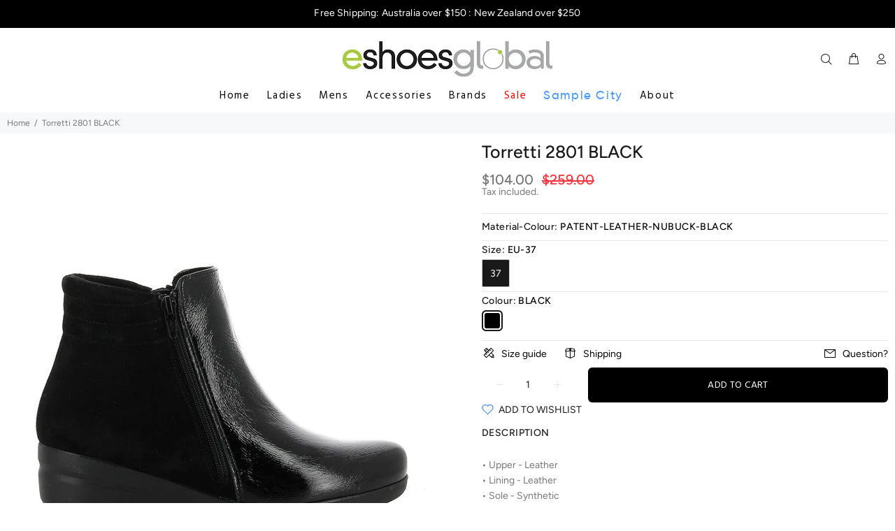

--- FILE ---
content_type: text/html; charset=utf-8
request_url: https://eshoes.com.au/products/sample-torretti2801black
body_size: 27840
content:
<!doctype html>
<!--[if IE 9]> <html class="ie9 no-js" lang="en"> <![endif]-->
<!--[if (gt IE 9)|!(IE)]><!--> <html class="no-js" lang="en"> <!--<![endif]-->
<head>
  <!-- Basic page needs ================================================== -->
  <meta charset="utf-8">
  <!--[if IE]><meta http-equiv="X-UA-Compatible" content="IE=edge,chrome=1"><![endif]-->
  <meta name="viewport" content="width=device-width,initial-scale=1">
  <meta name="theme-color" content="#191919">
  <meta name="keywords" content="Shopify Template" />
  <meta name="author" content="p-themes">
  <link rel="canonical" href="https://eshoes.com.au/products/sample-torretti2801black">
  
  <style>
    body div[style*="z-index:167772"]{ display: none !important; }
  </style><link rel="shortcut icon" href="//eshoes.com.au/cdn/shop/files/eshoes-favicon-00_32x32.png?v=1614333840" type="image/png"><!-- Title and description ================================================== --><title>Torretti 2801 BLACK
&ndash; Eshoes Global
</title><meta name="description" content="• Upper - Leather • Lining - Leather • Sole - Synthetic • Heel-platform Height: 4cm • Toe Shape: Round • Made In Portugal"><!-- Social meta ================================================== --><!-- /snippets/social-meta-tags.liquid -->




<meta property="og:site_name" content="Eshoes Global">
<meta property="og:url" content="https://eshoes.com.au/products/sample-torretti2801black">
<meta property="og:title" content="Torretti 2801 BLACK">
<meta property="og:type" content="product">
<meta property="og:description" content="• Upper - Leather • Lining - Leather • Sole - Synthetic • Heel-platform Height: 4cm • Toe Shape: Round • Made In Portugal">

  <meta property="og:price:amount" content="104.00">
  <meta property="og:price:currency" content="AUD">

<meta property="og:image" content="http://eshoes.com.au/cdn/shop/products/sample-torretti-2801_1200x1200.jpg?v=1698822383">
<meta property="og:image:secure_url" content="https://eshoes.com.au/cdn/shop/products/sample-torretti-2801_1200x1200.jpg?v=1698822383">


<meta name="twitter:card" content="summary_large_image">
<meta name="twitter:title" content="Torretti 2801 BLACK">
<meta name="twitter:description" content="• Upper - Leather • Lining - Leather • Sole - Synthetic • Heel-platform Height: 4cm • Toe Shape: Round • Made In Portugal">
<!-- Helpers ================================================== -->

  <!-- CSS ================================================== --><link href="https://fonts.googleapis.com/css?family=Hind:100,200,300,400,500,600,700,800,900" rel="stylesheet" defer>
<link href="//eshoes.com.au/cdn/shop/t/4/assets/theme.css?v=175848436306717831271759342895" rel="stylesheet" type="text/css" media="all" />


<script src="//eshoes.com.au/cdn/shop/t/4/assets/jquery.min.js?v=146653844047132007351754697551" defer="defer"></script><!-- Header hook for plugins ================================================== -->
  <script>window.performance && window.performance.mark && window.performance.mark('shopify.content_for_header.start');</script><meta name="facebook-domain-verification" content="3jb4booyydqhwhb4we7ajkdhzl265o">
<meta name="facebook-domain-verification" content="5bo1hdx2dy40de2oz7tg9suixllwib">
<meta name="facebook-domain-verification" content="d2m205yv4odnxdqft650vj6z09ji5s">
<meta name="facebook-domain-verification" content="2ugummb8t86xwd6dscd7qt0tx6ewxt">
<meta name="google-site-verification" content="N1AjSs5Ax5naHbWlm_AwMBODHbMKpp8UyjanXYO9tIs">
<meta id="shopify-digital-wallet" name="shopify-digital-wallet" content="/50900467872/digital_wallets/dialog">
<meta name="shopify-checkout-api-token" content="e520fe859635e2fc92b8c0d523ddfcc5">
<meta id="in-context-paypal-metadata" data-shop-id="50900467872" data-venmo-supported="false" data-environment="production" data-locale="en_US" data-paypal-v4="true" data-currency="AUD">
<link rel="alternate" type="application/json+oembed" href="https://eshoes.com.au/products/sample-torretti2801black.oembed">
<script async="async" src="/checkouts/internal/preloads.js?locale=en-AU"></script>
<link rel="preconnect" href="https://shop.app" crossorigin="anonymous">
<script async="async" src="https://shop.app/checkouts/internal/preloads.js?locale=en-AU&shop_id=50900467872" crossorigin="anonymous"></script>
<script id="apple-pay-shop-capabilities" type="application/json">{"shopId":50900467872,"countryCode":"AU","currencyCode":"AUD","merchantCapabilities":["supports3DS"],"merchantId":"gid:\/\/shopify\/Shop\/50900467872","merchantName":"Eshoes Global","requiredBillingContactFields":["postalAddress","email","phone"],"requiredShippingContactFields":["postalAddress","email","phone"],"shippingType":"shipping","supportedNetworks":["visa","masterCard","amex","jcb"],"total":{"type":"pending","label":"Eshoes Global","amount":"1.00"},"shopifyPaymentsEnabled":true,"supportsSubscriptions":true}</script>
<script id="shopify-features" type="application/json">{"accessToken":"e520fe859635e2fc92b8c0d523ddfcc5","betas":["rich-media-storefront-analytics"],"domain":"eshoes.com.au","predictiveSearch":true,"shopId":50900467872,"locale":"en"}</script>
<script>var Shopify = Shopify || {};
Shopify.shop = "eshoes-store.myshopify.com";
Shopify.locale = "en";
Shopify.currency = {"active":"AUD","rate":"1.0"};
Shopify.country = "AU";
Shopify.theme = {"name":"eShoes 2.02 -  - Samples filter Brand","id":153965986027,"schema_name":"Wokiee","schema_version":"1.9.1","theme_store_id":null,"role":"main"};
Shopify.theme.handle = "null";
Shopify.theme.style = {"id":null,"handle":null};
Shopify.cdnHost = "eshoes.com.au/cdn";
Shopify.routes = Shopify.routes || {};
Shopify.routes.root = "/";</script>
<script type="module">!function(o){(o.Shopify=o.Shopify||{}).modules=!0}(window);</script>
<script>!function(o){function n(){var o=[];function n(){o.push(Array.prototype.slice.apply(arguments))}return n.q=o,n}var t=o.Shopify=o.Shopify||{};t.loadFeatures=n(),t.autoloadFeatures=n()}(window);</script>
<script>
  window.ShopifyPay = window.ShopifyPay || {};
  window.ShopifyPay.apiHost = "shop.app\/pay";
  window.ShopifyPay.redirectState = null;
</script>
<script id="shop-js-analytics" type="application/json">{"pageType":"product"}</script>
<script defer="defer" async type="module" src="//eshoes.com.au/cdn/shopifycloud/shop-js/modules/v2/client.init-shop-cart-sync_C5BV16lS.en.esm.js"></script>
<script defer="defer" async type="module" src="//eshoes.com.au/cdn/shopifycloud/shop-js/modules/v2/chunk.common_CygWptCX.esm.js"></script>
<script type="module">
  await import("//eshoes.com.au/cdn/shopifycloud/shop-js/modules/v2/client.init-shop-cart-sync_C5BV16lS.en.esm.js");
await import("//eshoes.com.au/cdn/shopifycloud/shop-js/modules/v2/chunk.common_CygWptCX.esm.js");

  window.Shopify.SignInWithShop?.initShopCartSync?.({"fedCMEnabled":true,"windoidEnabled":true});

</script>
<script>
  window.Shopify = window.Shopify || {};
  if (!window.Shopify.featureAssets) window.Shopify.featureAssets = {};
  window.Shopify.featureAssets['shop-js'] = {"shop-cart-sync":["modules/v2/client.shop-cart-sync_ZFArdW7E.en.esm.js","modules/v2/chunk.common_CygWptCX.esm.js"],"init-fed-cm":["modules/v2/client.init-fed-cm_CmiC4vf6.en.esm.js","modules/v2/chunk.common_CygWptCX.esm.js"],"shop-button":["modules/v2/client.shop-button_tlx5R9nI.en.esm.js","modules/v2/chunk.common_CygWptCX.esm.js"],"shop-cash-offers":["modules/v2/client.shop-cash-offers_DOA2yAJr.en.esm.js","modules/v2/chunk.common_CygWptCX.esm.js","modules/v2/chunk.modal_D71HUcav.esm.js"],"init-windoid":["modules/v2/client.init-windoid_sURxWdc1.en.esm.js","modules/v2/chunk.common_CygWptCX.esm.js"],"shop-toast-manager":["modules/v2/client.shop-toast-manager_ClPi3nE9.en.esm.js","modules/v2/chunk.common_CygWptCX.esm.js"],"init-shop-email-lookup-coordinator":["modules/v2/client.init-shop-email-lookup-coordinator_B8hsDcYM.en.esm.js","modules/v2/chunk.common_CygWptCX.esm.js"],"init-shop-cart-sync":["modules/v2/client.init-shop-cart-sync_C5BV16lS.en.esm.js","modules/v2/chunk.common_CygWptCX.esm.js"],"avatar":["modules/v2/client.avatar_BTnouDA3.en.esm.js"],"pay-button":["modules/v2/client.pay-button_FdsNuTd3.en.esm.js","modules/v2/chunk.common_CygWptCX.esm.js"],"init-customer-accounts":["modules/v2/client.init-customer-accounts_DxDtT_ad.en.esm.js","modules/v2/client.shop-login-button_C5VAVYt1.en.esm.js","modules/v2/chunk.common_CygWptCX.esm.js","modules/v2/chunk.modal_D71HUcav.esm.js"],"init-shop-for-new-customer-accounts":["modules/v2/client.init-shop-for-new-customer-accounts_ChsxoAhi.en.esm.js","modules/v2/client.shop-login-button_C5VAVYt1.en.esm.js","modules/v2/chunk.common_CygWptCX.esm.js","modules/v2/chunk.modal_D71HUcav.esm.js"],"shop-login-button":["modules/v2/client.shop-login-button_C5VAVYt1.en.esm.js","modules/v2/chunk.common_CygWptCX.esm.js","modules/v2/chunk.modal_D71HUcav.esm.js"],"init-customer-accounts-sign-up":["modules/v2/client.init-customer-accounts-sign-up_CPSyQ0Tj.en.esm.js","modules/v2/client.shop-login-button_C5VAVYt1.en.esm.js","modules/v2/chunk.common_CygWptCX.esm.js","modules/v2/chunk.modal_D71HUcav.esm.js"],"shop-follow-button":["modules/v2/client.shop-follow-button_Cva4Ekp9.en.esm.js","modules/v2/chunk.common_CygWptCX.esm.js","modules/v2/chunk.modal_D71HUcav.esm.js"],"checkout-modal":["modules/v2/client.checkout-modal_BPM8l0SH.en.esm.js","modules/v2/chunk.common_CygWptCX.esm.js","modules/v2/chunk.modal_D71HUcav.esm.js"],"lead-capture":["modules/v2/client.lead-capture_Bi8yE_yS.en.esm.js","modules/v2/chunk.common_CygWptCX.esm.js","modules/v2/chunk.modal_D71HUcav.esm.js"],"shop-login":["modules/v2/client.shop-login_D6lNrXab.en.esm.js","modules/v2/chunk.common_CygWptCX.esm.js","modules/v2/chunk.modal_D71HUcav.esm.js"],"payment-terms":["modules/v2/client.payment-terms_CZxnsJam.en.esm.js","modules/v2/chunk.common_CygWptCX.esm.js","modules/v2/chunk.modal_D71HUcav.esm.js"]};
</script>
<script id="__st">var __st={"a":50900467872,"offset":39600,"reqid":"01161fae-c30c-4b78-ae40-20829e4e4f6e-1768668023","pageurl":"eshoes.com.au\/products\/sample-torretti2801black","u":"9a8e009ef56a","p":"product","rtyp":"product","rid":5813078294688};</script>
<script>window.ShopifyPaypalV4VisibilityTracking = true;</script>
<script id="captcha-bootstrap">!function(){'use strict';const t='contact',e='account',n='new_comment',o=[[t,t],['blogs',n],['comments',n],[t,'customer']],c=[[e,'customer_login'],[e,'guest_login'],[e,'recover_customer_password'],[e,'create_customer']],r=t=>t.map((([t,e])=>`form[action*='/${t}']:not([data-nocaptcha='true']) input[name='form_type'][value='${e}']`)).join(','),a=t=>()=>t?[...document.querySelectorAll(t)].map((t=>t.form)):[];function s(){const t=[...o],e=r(t);return a(e)}const i='password',u='form_key',d=['recaptcha-v3-token','g-recaptcha-response','h-captcha-response',i],f=()=>{try{return window.sessionStorage}catch{return}},m='__shopify_v',_=t=>t.elements[u];function p(t,e,n=!1){try{const o=window.sessionStorage,c=JSON.parse(o.getItem(e)),{data:r}=function(t){const{data:e,action:n}=t;return t[m]||n?{data:e,action:n}:{data:t,action:n}}(c);for(const[e,n]of Object.entries(r))t.elements[e]&&(t.elements[e].value=n);n&&o.removeItem(e)}catch(o){console.error('form repopulation failed',{error:o})}}const l='form_type',E='cptcha';function T(t){t.dataset[E]=!0}const w=window,h=w.document,L='Shopify',v='ce_forms',y='captcha';let A=!1;((t,e)=>{const n=(g='f06e6c50-85a8-45c8-87d0-21a2b65856fe',I='https://cdn.shopify.com/shopifycloud/storefront-forms-hcaptcha/ce_storefront_forms_captcha_hcaptcha.v1.5.2.iife.js',D={infoText:'Protected by hCaptcha',privacyText:'Privacy',termsText:'Terms'},(t,e,n)=>{const o=w[L][v],c=o.bindForm;if(c)return c(t,g,e,D).then(n);var r;o.q.push([[t,g,e,D],n]),r=I,A||(h.body.append(Object.assign(h.createElement('script'),{id:'captcha-provider',async:!0,src:r})),A=!0)});var g,I,D;w[L]=w[L]||{},w[L][v]=w[L][v]||{},w[L][v].q=[],w[L][y]=w[L][y]||{},w[L][y].protect=function(t,e){n(t,void 0,e),T(t)},Object.freeze(w[L][y]),function(t,e,n,w,h,L){const[v,y,A,g]=function(t,e,n){const i=e?o:[],u=t?c:[],d=[...i,...u],f=r(d),m=r(i),_=r(d.filter((([t,e])=>n.includes(e))));return[a(f),a(m),a(_),s()]}(w,h,L),I=t=>{const e=t.target;return e instanceof HTMLFormElement?e:e&&e.form},D=t=>v().includes(t);t.addEventListener('submit',(t=>{const e=I(t);if(!e)return;const n=D(e)&&!e.dataset.hcaptchaBound&&!e.dataset.recaptchaBound,o=_(e),c=g().includes(e)&&(!o||!o.value);(n||c)&&t.preventDefault(),c&&!n&&(function(t){try{if(!f())return;!function(t){const e=f();if(!e)return;const n=_(t);if(!n)return;const o=n.value;o&&e.removeItem(o)}(t);const e=Array.from(Array(32),(()=>Math.random().toString(36)[2])).join('');!function(t,e){_(t)||t.append(Object.assign(document.createElement('input'),{type:'hidden',name:u})),t.elements[u].value=e}(t,e),function(t,e){const n=f();if(!n)return;const o=[...t.querySelectorAll(`input[type='${i}']`)].map((({name:t})=>t)),c=[...d,...o],r={};for(const[a,s]of new FormData(t).entries())c.includes(a)||(r[a]=s);n.setItem(e,JSON.stringify({[m]:1,action:t.action,data:r}))}(t,e)}catch(e){console.error('failed to persist form',e)}}(e),e.submit())}));const S=(t,e)=>{t&&!t.dataset[E]&&(n(t,e.some((e=>e===t))),T(t))};for(const o of['focusin','change'])t.addEventListener(o,(t=>{const e=I(t);D(e)&&S(e,y())}));const B=e.get('form_key'),M=e.get(l),P=B&&M;t.addEventListener('DOMContentLoaded',(()=>{const t=y();if(P)for(const e of t)e.elements[l].value===M&&p(e,B);[...new Set([...A(),...v().filter((t=>'true'===t.dataset.shopifyCaptcha))])].forEach((e=>S(e,t)))}))}(h,new URLSearchParams(w.location.search),n,t,e,['guest_login'])})(!0,!0)}();</script>
<script integrity="sha256-4kQ18oKyAcykRKYeNunJcIwy7WH5gtpwJnB7kiuLZ1E=" data-source-attribution="shopify.loadfeatures" defer="defer" src="//eshoes.com.au/cdn/shopifycloud/storefront/assets/storefront/load_feature-a0a9edcb.js" crossorigin="anonymous"></script>
<script crossorigin="anonymous" defer="defer" src="//eshoes.com.au/cdn/shopifycloud/storefront/assets/shopify_pay/storefront-65b4c6d7.js?v=20250812"></script>
<script data-source-attribution="shopify.dynamic_checkout.dynamic.init">var Shopify=Shopify||{};Shopify.PaymentButton=Shopify.PaymentButton||{isStorefrontPortableWallets:!0,init:function(){window.Shopify.PaymentButton.init=function(){};var t=document.createElement("script");t.src="https://eshoes.com.au/cdn/shopifycloud/portable-wallets/latest/portable-wallets.en.js",t.type="module",document.head.appendChild(t)}};
</script>
<script data-source-attribution="shopify.dynamic_checkout.buyer_consent">
  function portableWalletsHideBuyerConsent(e){var t=document.getElementById("shopify-buyer-consent"),n=document.getElementById("shopify-subscription-policy-button");t&&n&&(t.classList.add("hidden"),t.setAttribute("aria-hidden","true"),n.removeEventListener("click",e))}function portableWalletsShowBuyerConsent(e){var t=document.getElementById("shopify-buyer-consent"),n=document.getElementById("shopify-subscription-policy-button");t&&n&&(t.classList.remove("hidden"),t.removeAttribute("aria-hidden"),n.addEventListener("click",e))}window.Shopify?.PaymentButton&&(window.Shopify.PaymentButton.hideBuyerConsent=portableWalletsHideBuyerConsent,window.Shopify.PaymentButton.showBuyerConsent=portableWalletsShowBuyerConsent);
</script>
<script data-source-attribution="shopify.dynamic_checkout.cart.bootstrap">document.addEventListener("DOMContentLoaded",(function(){function t(){return document.querySelector("shopify-accelerated-checkout-cart, shopify-accelerated-checkout")}if(t())Shopify.PaymentButton.init();else{new MutationObserver((function(e,n){t()&&(Shopify.PaymentButton.init(),n.disconnect())})).observe(document.body,{childList:!0,subtree:!0})}}));
</script>
<link id="shopify-accelerated-checkout-styles" rel="stylesheet" media="screen" href="https://eshoes.com.au/cdn/shopifycloud/portable-wallets/latest/accelerated-checkout-backwards-compat.css" crossorigin="anonymous">
<style id="shopify-accelerated-checkout-cart">
        #shopify-buyer-consent {
  margin-top: 1em;
  display: inline-block;
  width: 100%;
}

#shopify-buyer-consent.hidden {
  display: none;
}

#shopify-subscription-policy-button {
  background: none;
  border: none;
  padding: 0;
  text-decoration: underline;
  font-size: inherit;
  cursor: pointer;
}

#shopify-subscription-policy-button::before {
  box-shadow: none;
}

      </style>
<script id="sections-script" data-sections="promo-fixed" defer="defer" src="//eshoes.com.au/cdn/shop/t/4/compiled_assets/scripts.js?v=564"></script>
<script>window.performance && window.performance.mark && window.performance.mark('shopify.content_for_header.end');</script>
  <!-- /Header hook for plugins ================================================== --><style>
    [data-rating="0.0"]{
      display:none !important;
    }
    body{
      font-size: 14px !important;
      line-height: 22px !important;
      margin: 0;
      overflow-x: hidden!important;
      padding: 0 !important;
    }    
  </style><script src="https://ajax.googleapis.com/ajax/libs/jquery/3.1.0/jquery.min.js"></script>
<link href="https://monorail-edge.shopifysvc.com" rel="dns-prefetch">
<script>(function(){if ("sendBeacon" in navigator && "performance" in window) {try {var session_token_from_headers = performance.getEntriesByType('navigation')[0].serverTiming.find(x => x.name == '_s').description;} catch {var session_token_from_headers = undefined;}var session_cookie_matches = document.cookie.match(/_shopify_s=([^;]*)/);var session_token_from_cookie = session_cookie_matches && session_cookie_matches.length === 2 ? session_cookie_matches[1] : "";var session_token = session_token_from_headers || session_token_from_cookie || "";function handle_abandonment_event(e) {var entries = performance.getEntries().filter(function(entry) {return /monorail-edge.shopifysvc.com/.test(entry.name);});if (!window.abandonment_tracked && entries.length === 0) {window.abandonment_tracked = true;var currentMs = Date.now();var navigation_start = performance.timing.navigationStart;var payload = {shop_id: 50900467872,url: window.location.href,navigation_start,duration: currentMs - navigation_start,session_token,page_type: "product"};window.navigator.sendBeacon("https://monorail-edge.shopifysvc.com/v1/produce", JSON.stringify({schema_id: "online_store_buyer_site_abandonment/1.1",payload: payload,metadata: {event_created_at_ms: currentMs,event_sent_at_ms: currentMs}}));}}window.addEventListener('pagehide', handle_abandonment_event);}}());</script>
<script id="web-pixels-manager-setup">(function e(e,d,r,n,o){if(void 0===o&&(o={}),!Boolean(null===(a=null===(i=window.Shopify)||void 0===i?void 0:i.analytics)||void 0===a?void 0:a.replayQueue)){var i,a;window.Shopify=window.Shopify||{};var t=window.Shopify;t.analytics=t.analytics||{};var s=t.analytics;s.replayQueue=[],s.publish=function(e,d,r){return s.replayQueue.push([e,d,r]),!0};try{self.performance.mark("wpm:start")}catch(e){}var l=function(){var e={modern:/Edge?\/(1{2}[4-9]|1[2-9]\d|[2-9]\d{2}|\d{4,})\.\d+(\.\d+|)|Firefox\/(1{2}[4-9]|1[2-9]\d|[2-9]\d{2}|\d{4,})\.\d+(\.\d+|)|Chrom(ium|e)\/(9{2}|\d{3,})\.\d+(\.\d+|)|(Maci|X1{2}).+ Version\/(15\.\d+|(1[6-9]|[2-9]\d|\d{3,})\.\d+)([,.]\d+|)( \(\w+\)|)( Mobile\/\w+|) Safari\/|Chrome.+OPR\/(9{2}|\d{3,})\.\d+\.\d+|(CPU[ +]OS|iPhone[ +]OS|CPU[ +]iPhone|CPU IPhone OS|CPU iPad OS)[ +]+(15[._]\d+|(1[6-9]|[2-9]\d|\d{3,})[._]\d+)([._]\d+|)|Android:?[ /-](13[3-9]|1[4-9]\d|[2-9]\d{2}|\d{4,})(\.\d+|)(\.\d+|)|Android.+Firefox\/(13[5-9]|1[4-9]\d|[2-9]\d{2}|\d{4,})\.\d+(\.\d+|)|Android.+Chrom(ium|e)\/(13[3-9]|1[4-9]\d|[2-9]\d{2}|\d{4,})\.\d+(\.\d+|)|SamsungBrowser\/([2-9]\d|\d{3,})\.\d+/,legacy:/Edge?\/(1[6-9]|[2-9]\d|\d{3,})\.\d+(\.\d+|)|Firefox\/(5[4-9]|[6-9]\d|\d{3,})\.\d+(\.\d+|)|Chrom(ium|e)\/(5[1-9]|[6-9]\d|\d{3,})\.\d+(\.\d+|)([\d.]+$|.*Safari\/(?![\d.]+ Edge\/[\d.]+$))|(Maci|X1{2}).+ Version\/(10\.\d+|(1[1-9]|[2-9]\d|\d{3,})\.\d+)([,.]\d+|)( \(\w+\)|)( Mobile\/\w+|) Safari\/|Chrome.+OPR\/(3[89]|[4-9]\d|\d{3,})\.\d+\.\d+|(CPU[ +]OS|iPhone[ +]OS|CPU[ +]iPhone|CPU IPhone OS|CPU iPad OS)[ +]+(10[._]\d+|(1[1-9]|[2-9]\d|\d{3,})[._]\d+)([._]\d+|)|Android:?[ /-](13[3-9]|1[4-9]\d|[2-9]\d{2}|\d{4,})(\.\d+|)(\.\d+|)|Mobile Safari.+OPR\/([89]\d|\d{3,})\.\d+\.\d+|Android.+Firefox\/(13[5-9]|1[4-9]\d|[2-9]\d{2}|\d{4,})\.\d+(\.\d+|)|Android.+Chrom(ium|e)\/(13[3-9]|1[4-9]\d|[2-9]\d{2}|\d{4,})\.\d+(\.\d+|)|Android.+(UC? ?Browser|UCWEB|U3)[ /]?(15\.([5-9]|\d{2,})|(1[6-9]|[2-9]\d|\d{3,})\.\d+)\.\d+|SamsungBrowser\/(5\.\d+|([6-9]|\d{2,})\.\d+)|Android.+MQ{2}Browser\/(14(\.(9|\d{2,})|)|(1[5-9]|[2-9]\d|\d{3,})(\.\d+|))(\.\d+|)|K[Aa][Ii]OS\/(3\.\d+|([4-9]|\d{2,})\.\d+)(\.\d+|)/},d=e.modern,r=e.legacy,n=navigator.userAgent;return n.match(d)?"modern":n.match(r)?"legacy":"unknown"}(),u="modern"===l?"modern":"legacy",c=(null!=n?n:{modern:"",legacy:""})[u],f=function(e){return[e.baseUrl,"/wpm","/b",e.hashVersion,"modern"===e.buildTarget?"m":"l",".js"].join("")}({baseUrl:d,hashVersion:r,buildTarget:u}),m=function(e){var d=e.version,r=e.bundleTarget,n=e.surface,o=e.pageUrl,i=e.monorailEndpoint;return{emit:function(e){var a=e.status,t=e.errorMsg,s=(new Date).getTime(),l=JSON.stringify({metadata:{event_sent_at_ms:s},events:[{schema_id:"web_pixels_manager_load/3.1",payload:{version:d,bundle_target:r,page_url:o,status:a,surface:n,error_msg:t},metadata:{event_created_at_ms:s}}]});if(!i)return console&&console.warn&&console.warn("[Web Pixels Manager] No Monorail endpoint provided, skipping logging."),!1;try{return self.navigator.sendBeacon.bind(self.navigator)(i,l)}catch(e){}var u=new XMLHttpRequest;try{return u.open("POST",i,!0),u.setRequestHeader("Content-Type","text/plain"),u.send(l),!0}catch(e){return console&&console.warn&&console.warn("[Web Pixels Manager] Got an unhandled error while logging to Monorail."),!1}}}}({version:r,bundleTarget:l,surface:e.surface,pageUrl:self.location.href,monorailEndpoint:e.monorailEndpoint});try{o.browserTarget=l,function(e){var d=e.src,r=e.async,n=void 0===r||r,o=e.onload,i=e.onerror,a=e.sri,t=e.scriptDataAttributes,s=void 0===t?{}:t,l=document.createElement("script"),u=document.querySelector("head"),c=document.querySelector("body");if(l.async=n,l.src=d,a&&(l.integrity=a,l.crossOrigin="anonymous"),s)for(var f in s)if(Object.prototype.hasOwnProperty.call(s,f))try{l.dataset[f]=s[f]}catch(e){}if(o&&l.addEventListener("load",o),i&&l.addEventListener("error",i),u)u.appendChild(l);else{if(!c)throw new Error("Did not find a head or body element to append the script");c.appendChild(l)}}({src:f,async:!0,onload:function(){if(!function(){var e,d;return Boolean(null===(d=null===(e=window.Shopify)||void 0===e?void 0:e.analytics)||void 0===d?void 0:d.initialized)}()){var d=window.webPixelsManager.init(e)||void 0;if(d){var r=window.Shopify.analytics;r.replayQueue.forEach((function(e){var r=e[0],n=e[1],o=e[2];d.publishCustomEvent(r,n,o)})),r.replayQueue=[],r.publish=d.publishCustomEvent,r.visitor=d.visitor,r.initialized=!0}}},onerror:function(){return m.emit({status:"failed",errorMsg:"".concat(f," has failed to load")})},sri:function(e){var d=/^sha384-[A-Za-z0-9+/=]+$/;return"string"==typeof e&&d.test(e)}(c)?c:"",scriptDataAttributes:o}),m.emit({status:"loading"})}catch(e){m.emit({status:"failed",errorMsg:(null==e?void 0:e.message)||"Unknown error"})}}})({shopId: 50900467872,storefrontBaseUrl: "https://eshoes.com.au",extensionsBaseUrl: "https://extensions.shopifycdn.com/cdn/shopifycloud/web-pixels-manager",monorailEndpoint: "https://monorail-edge.shopifysvc.com/unstable/produce_batch",surface: "storefront-renderer",enabledBetaFlags: ["2dca8a86"],webPixelsConfigList: [{"id":"508952811","configuration":"{\"config\":\"{\\\"pixel_id\\\":\\\"G-8MHSN4NEEY\\\",\\\"target_country\\\":\\\"AU\\\",\\\"gtag_events\\\":[{\\\"type\\\":\\\"search\\\",\\\"action_label\\\":\\\"G-8MHSN4NEEY\\\"},{\\\"type\\\":\\\"begin_checkout\\\",\\\"action_label\\\":\\\"G-8MHSN4NEEY\\\"},{\\\"type\\\":\\\"view_item\\\",\\\"action_label\\\":[\\\"G-8MHSN4NEEY\\\",\\\"MC-XEMJJ1RHEG\\\"]},{\\\"type\\\":\\\"purchase\\\",\\\"action_label\\\":[\\\"G-8MHSN4NEEY\\\",\\\"MC-XEMJJ1RHEG\\\"]},{\\\"type\\\":\\\"page_view\\\",\\\"action_label\\\":[\\\"G-8MHSN4NEEY\\\",\\\"MC-XEMJJ1RHEG\\\"]},{\\\"type\\\":\\\"add_payment_info\\\",\\\"action_label\\\":\\\"G-8MHSN4NEEY\\\"},{\\\"type\\\":\\\"add_to_cart\\\",\\\"action_label\\\":\\\"G-8MHSN4NEEY\\\"}],\\\"enable_monitoring_mode\\\":false}\"}","eventPayloadVersion":"v1","runtimeContext":"OPEN","scriptVersion":"b2a88bafab3e21179ed38636efcd8a93","type":"APP","apiClientId":1780363,"privacyPurposes":[],"dataSharingAdjustments":{"protectedCustomerApprovalScopes":["read_customer_address","read_customer_email","read_customer_name","read_customer_personal_data","read_customer_phone"]}},{"id":"208011499","configuration":"{\"pixel_id\":\"310960684467988\",\"pixel_type\":\"facebook_pixel\",\"metaapp_system_user_token\":\"-\"}","eventPayloadVersion":"v1","runtimeContext":"OPEN","scriptVersion":"ca16bc87fe92b6042fbaa3acc2fbdaa6","type":"APP","apiClientId":2329312,"privacyPurposes":["ANALYTICS","MARKETING","SALE_OF_DATA"],"dataSharingAdjustments":{"protectedCustomerApprovalScopes":["read_customer_address","read_customer_email","read_customer_name","read_customer_personal_data","read_customer_phone"]}},{"id":"83427563","configuration":"{\"tagID\":\"2612590699286\"}","eventPayloadVersion":"v1","runtimeContext":"STRICT","scriptVersion":"18031546ee651571ed29edbe71a3550b","type":"APP","apiClientId":3009811,"privacyPurposes":["ANALYTICS","MARKETING","SALE_OF_DATA"],"dataSharingAdjustments":{"protectedCustomerApprovalScopes":["read_customer_address","read_customer_email","read_customer_name","read_customer_personal_data","read_customer_phone"]}},{"id":"69927147","eventPayloadVersion":"v1","runtimeContext":"LAX","scriptVersion":"1","type":"CUSTOM","privacyPurposes":["ANALYTICS"],"name":"Google Analytics tag (migrated)"},{"id":"shopify-app-pixel","configuration":"{}","eventPayloadVersion":"v1","runtimeContext":"STRICT","scriptVersion":"0450","apiClientId":"shopify-pixel","type":"APP","privacyPurposes":["ANALYTICS","MARKETING"]},{"id":"shopify-custom-pixel","eventPayloadVersion":"v1","runtimeContext":"LAX","scriptVersion":"0450","apiClientId":"shopify-pixel","type":"CUSTOM","privacyPurposes":["ANALYTICS","MARKETING"]}],isMerchantRequest: false,initData: {"shop":{"name":"Eshoes Global","paymentSettings":{"currencyCode":"AUD"},"myshopifyDomain":"eshoes-store.myshopify.com","countryCode":"AU","storefrontUrl":"https:\/\/eshoes.com.au"},"customer":null,"cart":null,"checkout":null,"productVariants":[{"price":{"amount":104.0,"currencyCode":"AUD"},"product":{"title":"Torretti 2801 BLACK","vendor":"Torretti","id":"5813078294688","untranslatedTitle":"Torretti 2801 BLACK","url":"\/products\/sample-torretti2801black","type":"Ladies"},"id":"36934921289888","image":{"src":"\/\/eshoes.com.au\/cdn\/shop\/products\/sample-torretti-2801.jpg?v=1698822383"},"sku":"01300013479370","title":"PATENT-LEATHER-NUBUCK-BLACK \/ EU-37 \/ BLACK","untranslatedTitle":"PATENT-LEATHER-NUBUCK-BLACK \/ EU-37 \/ BLACK"}],"purchasingCompany":null},},"https://eshoes.com.au/cdn","fcfee988w5aeb613cpc8e4bc33m6693e112",{"modern":"","legacy":""},{"shopId":"50900467872","storefrontBaseUrl":"https:\/\/eshoes.com.au","extensionBaseUrl":"https:\/\/extensions.shopifycdn.com\/cdn\/shopifycloud\/web-pixels-manager","surface":"storefront-renderer","enabledBetaFlags":"[\"2dca8a86\"]","isMerchantRequest":"false","hashVersion":"fcfee988w5aeb613cpc8e4bc33m6693e112","publish":"custom","events":"[[\"page_viewed\",{}],[\"product_viewed\",{\"productVariant\":{\"price\":{\"amount\":104.0,\"currencyCode\":\"AUD\"},\"product\":{\"title\":\"Torretti 2801 BLACK\",\"vendor\":\"Torretti\",\"id\":\"5813078294688\",\"untranslatedTitle\":\"Torretti 2801 BLACK\",\"url\":\"\/products\/sample-torretti2801black\",\"type\":\"Ladies\"},\"id\":\"36934921289888\",\"image\":{\"src\":\"\/\/eshoes.com.au\/cdn\/shop\/products\/sample-torretti-2801.jpg?v=1698822383\"},\"sku\":\"01300013479370\",\"title\":\"PATENT-LEATHER-NUBUCK-BLACK \/ EU-37 \/ BLACK\",\"untranslatedTitle\":\"PATENT-LEATHER-NUBUCK-BLACK \/ EU-37 \/ BLACK\"}}]]"});</script><script>
  window.ShopifyAnalytics = window.ShopifyAnalytics || {};
  window.ShopifyAnalytics.meta = window.ShopifyAnalytics.meta || {};
  window.ShopifyAnalytics.meta.currency = 'AUD';
  var meta = {"product":{"id":5813078294688,"gid":"gid:\/\/shopify\/Product\/5813078294688","vendor":"Torretti","type":"Ladies","handle":"sample-torretti2801black","variants":[{"id":36934921289888,"price":10400,"name":"Torretti 2801 BLACK - PATENT-LEATHER-NUBUCK-BLACK \/ EU-37 \/ BLACK","public_title":"PATENT-LEATHER-NUBUCK-BLACK \/ EU-37 \/ BLACK","sku":"01300013479370"}],"remote":false},"page":{"pageType":"product","resourceType":"product","resourceId":5813078294688,"requestId":"01161fae-c30c-4b78-ae40-20829e4e4f6e-1768668023"}};
  for (var attr in meta) {
    window.ShopifyAnalytics.meta[attr] = meta[attr];
  }
</script>
<script class="analytics">
  (function () {
    var customDocumentWrite = function(content) {
      var jquery = null;

      if (window.jQuery) {
        jquery = window.jQuery;
      } else if (window.Checkout && window.Checkout.$) {
        jquery = window.Checkout.$;
      }

      if (jquery) {
        jquery('body').append(content);
      }
    };

    var hasLoggedConversion = function(token) {
      if (token) {
        return document.cookie.indexOf('loggedConversion=' + token) !== -1;
      }
      return false;
    }

    var setCookieIfConversion = function(token) {
      if (token) {
        var twoMonthsFromNow = new Date(Date.now());
        twoMonthsFromNow.setMonth(twoMonthsFromNow.getMonth() + 2);

        document.cookie = 'loggedConversion=' + token + '; expires=' + twoMonthsFromNow;
      }
    }

    var trekkie = window.ShopifyAnalytics.lib = window.trekkie = window.trekkie || [];
    if (trekkie.integrations) {
      return;
    }
    trekkie.methods = [
      'identify',
      'page',
      'ready',
      'track',
      'trackForm',
      'trackLink'
    ];
    trekkie.factory = function(method) {
      return function() {
        var args = Array.prototype.slice.call(arguments);
        args.unshift(method);
        trekkie.push(args);
        return trekkie;
      };
    };
    for (var i = 0; i < trekkie.methods.length; i++) {
      var key = trekkie.methods[i];
      trekkie[key] = trekkie.factory(key);
    }
    trekkie.load = function(config) {
      trekkie.config = config || {};
      trekkie.config.initialDocumentCookie = document.cookie;
      var first = document.getElementsByTagName('script')[0];
      var script = document.createElement('script');
      script.type = 'text/javascript';
      script.onerror = function(e) {
        var scriptFallback = document.createElement('script');
        scriptFallback.type = 'text/javascript';
        scriptFallback.onerror = function(error) {
                var Monorail = {
      produce: function produce(monorailDomain, schemaId, payload) {
        var currentMs = new Date().getTime();
        var event = {
          schema_id: schemaId,
          payload: payload,
          metadata: {
            event_created_at_ms: currentMs,
            event_sent_at_ms: currentMs
          }
        };
        return Monorail.sendRequest("https://" + monorailDomain + "/v1/produce", JSON.stringify(event));
      },
      sendRequest: function sendRequest(endpointUrl, payload) {
        // Try the sendBeacon API
        if (window && window.navigator && typeof window.navigator.sendBeacon === 'function' && typeof window.Blob === 'function' && !Monorail.isIos12()) {
          var blobData = new window.Blob([payload], {
            type: 'text/plain'
          });

          if (window.navigator.sendBeacon(endpointUrl, blobData)) {
            return true;
          } // sendBeacon was not successful

        } // XHR beacon

        var xhr = new XMLHttpRequest();

        try {
          xhr.open('POST', endpointUrl);
          xhr.setRequestHeader('Content-Type', 'text/plain');
          xhr.send(payload);
        } catch (e) {
          console.log(e);
        }

        return false;
      },
      isIos12: function isIos12() {
        return window.navigator.userAgent.lastIndexOf('iPhone; CPU iPhone OS 12_') !== -1 || window.navigator.userAgent.lastIndexOf('iPad; CPU OS 12_') !== -1;
      }
    };
    Monorail.produce('monorail-edge.shopifysvc.com',
      'trekkie_storefront_load_errors/1.1',
      {shop_id: 50900467872,
      theme_id: 153965986027,
      app_name: "storefront",
      context_url: window.location.href,
      source_url: "//eshoes.com.au/cdn/s/trekkie.storefront.cd680fe47e6c39ca5d5df5f0a32d569bc48c0f27.min.js"});

        };
        scriptFallback.async = true;
        scriptFallback.src = '//eshoes.com.au/cdn/s/trekkie.storefront.cd680fe47e6c39ca5d5df5f0a32d569bc48c0f27.min.js';
        first.parentNode.insertBefore(scriptFallback, first);
      };
      script.async = true;
      script.src = '//eshoes.com.au/cdn/s/trekkie.storefront.cd680fe47e6c39ca5d5df5f0a32d569bc48c0f27.min.js';
      first.parentNode.insertBefore(script, first);
    };
    trekkie.load(
      {"Trekkie":{"appName":"storefront","development":false,"defaultAttributes":{"shopId":50900467872,"isMerchantRequest":null,"themeId":153965986027,"themeCityHash":"7472889251726198276","contentLanguage":"en","currency":"AUD","eventMetadataId":"2a2c16ac-c4fe-487b-976b-bb5781c0266a"},"isServerSideCookieWritingEnabled":true,"monorailRegion":"shop_domain","enabledBetaFlags":["65f19447"]},"Session Attribution":{},"S2S":{"facebookCapiEnabled":true,"source":"trekkie-storefront-renderer","apiClientId":580111}}
    );

    var loaded = false;
    trekkie.ready(function() {
      if (loaded) return;
      loaded = true;

      window.ShopifyAnalytics.lib = window.trekkie;

      var originalDocumentWrite = document.write;
      document.write = customDocumentWrite;
      try { window.ShopifyAnalytics.merchantGoogleAnalytics.call(this); } catch(error) {};
      document.write = originalDocumentWrite;

      window.ShopifyAnalytics.lib.page(null,{"pageType":"product","resourceType":"product","resourceId":5813078294688,"requestId":"01161fae-c30c-4b78-ae40-20829e4e4f6e-1768668023","shopifyEmitted":true});

      var match = window.location.pathname.match(/checkouts\/(.+)\/(thank_you|post_purchase)/)
      var token = match? match[1]: undefined;
      if (!hasLoggedConversion(token)) {
        setCookieIfConversion(token);
        window.ShopifyAnalytics.lib.track("Viewed Product",{"currency":"AUD","variantId":36934921289888,"productId":5813078294688,"productGid":"gid:\/\/shopify\/Product\/5813078294688","name":"Torretti 2801 BLACK - PATENT-LEATHER-NUBUCK-BLACK \/ EU-37 \/ BLACK","price":"104.00","sku":"01300013479370","brand":"Torretti","variant":"PATENT-LEATHER-NUBUCK-BLACK \/ EU-37 \/ BLACK","category":"Ladies","nonInteraction":true,"remote":false},undefined,undefined,{"shopifyEmitted":true});
      window.ShopifyAnalytics.lib.track("monorail:\/\/trekkie_storefront_viewed_product\/1.1",{"currency":"AUD","variantId":36934921289888,"productId":5813078294688,"productGid":"gid:\/\/shopify\/Product\/5813078294688","name":"Torretti 2801 BLACK - PATENT-LEATHER-NUBUCK-BLACK \/ EU-37 \/ BLACK","price":"104.00","sku":"01300013479370","brand":"Torretti","variant":"PATENT-LEATHER-NUBUCK-BLACK \/ EU-37 \/ BLACK","category":"Ladies","nonInteraction":true,"remote":false,"referer":"https:\/\/eshoes.com.au\/products\/sample-torretti2801black"});
      }
    });


        var eventsListenerScript = document.createElement('script');
        eventsListenerScript.async = true;
        eventsListenerScript.src = "//eshoes.com.au/cdn/shopifycloud/storefront/assets/shop_events_listener-3da45d37.js";
        document.getElementsByTagName('head')[0].appendChild(eventsListenerScript);

})();</script>
  <script>
  if (!window.ga || (window.ga && typeof window.ga !== 'function')) {
    window.ga = function ga() {
      (window.ga.q = window.ga.q || []).push(arguments);
      if (window.Shopify && window.Shopify.analytics && typeof window.Shopify.analytics.publish === 'function') {
        window.Shopify.analytics.publish("ga_stub_called", {}, {sendTo: "google_osp_migration"});
      }
      console.error("Shopify's Google Analytics stub called with:", Array.from(arguments), "\nSee https://help.shopify.com/manual/promoting-marketing/pixels/pixel-migration#google for more information.");
    };
    if (window.Shopify && window.Shopify.analytics && typeof window.Shopify.analytics.publish === 'function') {
      window.Shopify.analytics.publish("ga_stub_initialized", {}, {sendTo: "google_osp_migration"});
    }
  }
</script>
<script
  defer
  src="https://eshoes.com.au/cdn/shopifycloud/perf-kit/shopify-perf-kit-3.0.4.min.js"
  data-application="storefront-renderer"
  data-shop-id="50900467872"
  data-render-region="gcp-us-central1"
  data-page-type="product"
  data-theme-instance-id="153965986027"
  data-theme-name="Wokiee"
  data-theme-version="1.9.1"
  data-monorail-region="shop_domain"
  data-resource-timing-sampling-rate="10"
  data-shs="true"
  data-shs-beacon="true"
  data-shs-export-with-fetch="true"
  data-shs-logs-sample-rate="1"
  data-shs-beacon-endpoint="https://eshoes.com.au/api/collect"
></script>
</head>
<body class="pageproduct" ><div id="shopify-section-header-template" class="shopify-section"><header class="desctop-menu-large small-header"><nav class="panel-menu mobile-main-menu">
  <ul><li class="menu-home">
      <a href="/">Home</a></li><li class="menu-ladies">
      <a href="/collections/ladies">Ladies</a><ul><li>
          <a href="/collections/ladies">All Ladies</a><ul><li><a href="/collections/brogues">Brogues</a></li><li><a href="/collections/comfort-ladies">Comfort</a></li><li><a href="/collections/corporate-ladies">Corporate</a></li><li><a href="/collections/espadrilles-ladies">Espadrilles</a></li><li><a href="/collections/evening-ladies">Evening</a></li><li><a href="/collections/handbags">Handbags</a></li><li><a href="/collections/lace-ups-ladies">Lace Ups</a></li><li><a href="/collections/loafers-ladies">Loafers</a></li><li><a href="/collections/leisure-ladies">Leisure</a></li><li><a href="/collections/platforms-ladies">Platforms</a></li><li><a href="/collections/slides-ladies">Slides</a></li><li><a href="/collections/sneakers-ladies">Sneakers</a></li><li><a href="/collections/wedding-ladies">Wedding</a></li><li><a href="/collections/wedges-ladies">Wedges</a></li></ul></li><li>
          <a href="#">Heels</a><ul><li><a href="/collections/flat-heels">Flat Heels</a></li><li><a href="/collections/low-heels-ladies">Low Heels</a></li><li><a href="/collections/mid-heels-ladies">Mid Heels</a></li><li><a href="/collections/high-heels-1">High Heels</a></li></ul></li><li>
          <a href="/collections/sandals-ladies">Sandals</a><ul><li><a href="/collections/sandals-low-heels">Low Heels</a></li><li><a href="/collections/sandals-mid-heels">Mid Heels</a></li><li><a href="/collections/sandals-high-heels">High Heels</a></li></ul></li><li>
          <a href="/collections/boots-ladies">Boots</a><ul><li><a href="/collections/ankle-boots">Ankle</a></li><li><a href="/collections/mid-calf-boots">Mid Calf</a></li><li><a href="/collections/long-boots-1">Long</a></li></ul></li><li>
          <a href="/collections/pumps-ladies">Pumps</a><ul><li><a href="/collections/low-heels-ladies">Low Heels</a></li><li><a href="/collections/mid-heels-ladies">Mid Heels</a></li><li><a href="/collections/high-heels-1">High Heels</a></li></ul></li><li>
          <a href="/collections/gift-card">Gift Card</a><ul><li><a href="https://eshoes.com.au/products/eshoes-global-gift-card?variant=40929784725664">$50 Gift Card</a></li><li><a href="https://eshoes.com.au/products/eshoes-global-gift-card?variant=40929784758432">$100 Gift Card</a></li><li><a href="https://eshoes.com.au/products/eshoes-global-gift-card?variant=40929784791200">$200 Gift Card</a></li><li><a href="https://eshoes.com.au/products/eshoes-global-gift-card?variant=40929784823968">$300 Gift Card</a></li><li><a href="https://eshoes.com.au/products/eshoes-global-gift-card?variant=44437250081003">$500 Gift Card</a></li></ul></li></ul></li><li class="menu-mens">
      <a href="/collections/mens">Mens</a><ul><li>
          <a href="/collections/mens">All Mens</a></li><li>
          <a href="/collections/lace-ups-mens">Lace Ups Mens</a></li><li>
          <a href="/collections/slip-ons-mens">Slip Ons</a></li><li>
          <a href="/collections/leisure-mens">Leisure</a></li><li>
          <a href="/collections/comfort-mens">Comfort</a></li><li>
          <a href="/collections/boots-mens">Boots Mens</a></li><li>
          <a href="/collections/business-mens">Business</a></li><li>
          <a href="/collections/gift-card">Gift Card</a><ul><li><a href="https://eshoes.com.au/products/eshoes-global-gift-card?variant=40929784725664">$50 Gift Card</a></li><li><a href="https://eshoes.com.au/products/eshoes-global-gift-card?variant=40929784758432">$100 Gift Card</a></li><li><a href="https://eshoes.com.au/products/eshoes-global-gift-card?variant=40929784791200">$200 Gift Card</a></li><li><a href="https://eshoes.com.au/products/eshoes-global-gift-card?variant=40929784823968">$300 Gift Card</a></li><li><a href="https://eshoes.com.au/products/eshoes-global-gift-card?variant=44437250081003">$500 Gift Card</a></li></ul></li></ul></li><li class="menu-accessories">
      <a href="#">Accessories</a><ul><li>
          <a href="/collections/belts">Belts</a></li><li>
          <a href="/collections/handbags">Handbags</a></li><li>
          <a href="/collections/shoe-care">Shoe Care</a></li></ul></li><li class="menu-brands">
      <a href="/collections/all-shoes-available">Brands</a><ul><li>
          <a href="#">A-D</a><ul><li><a href="/collections/all-shoes-available">All Brands</a></li><li><a href="/collections/24-hrs">24 Hrs</a></li><li><a href="/collections/anatomic">Anatomic</a></li><li><a href="/collections/antichi-romani">Antichi Romani</a></li><li><a href="/collections/audley">Audley</a></li><li><a href="/collections/bridas">Bridas</a></li><li><a href="/collections/calzanor">Calzanor</a></li><li><a href="/collections/cesily">Cesily</a></li><li><a href="/collections/dalessi">Dalessi</a></li></ul></li><li>
          <a href="#">E-K</a><ul><li><a href="/collections/enrico-santi">Enrico Santi</a></li><li><a href="/collections/felmini">Felmini</a></li><li><a href="/collections/forte">Forte</a></li><li><a href="/collections/gia">Gia</a></li><li><a href="/collections/gino-vaello">Gino Vaello</a></li><li><a href="/collections/grazia">Grazia</a></li><li><a href="/collections/grisport">Grisport</a></li><li><a href="/collections/igualados">Igualados</a></li><li><a href="/collections/innue">Innue</a></li><li><a href="/collections/ix">Ix</a></li><li><a href="/collections/juncal-aquirre">Juncal Aquirre</a></li><li><a href="/collections/koxko">Koxko</a></li></ul></li><li>
          <a href="#">L-M</a><ul><li><a href="/collections/la-maison">La Maison</a></li><li><a href="/collections/lavish-squalor">Lavish & Squalor</a></li><li><a href="/collections/lemon-jelly">Lemon Jelly</a></li><li><a href="/collections/lilimill">Lilimill</a></li><li><a href="https://www.loakeshoes.com.au/">Loake</a></li><li><a href="/collections/lodi">Lodi</a></li><li><a href="/collections/lokas">Lokas</a></li><li><a href="/collections/lstony">Lstony</a></li><li><a href="/collections/marco-dalessi">Marco Dalessi</a></li><li><a href="/collections/martini-osvaldo">Martini Osvaldo</a></li><li><a href="/collections/mda">MDA</a></li><li><a href="/collections/misano">Misano</a></li><li><a href="/collections/moema">Moema</a></li></ul></li><li>
          <a href="#">N-S</a><ul><li><a href="/collections/nattiva">Nattiva</a></li><li><a href="/collections/norski">Norski</a></li><li><a href="/collections/plakton">Plakton</a></li><li><a href="/collections/pura-lopez">Pura Lopez</a></li><li><a href="/collections/quait">Quait</a></li><li><a href="/collections/rey-barenson">Rey Barenson</a></li><li><a href="/collections/romantica">Romantica</a></li><li><a href="/collections/romus">Romus</a></li><li><a href="/collections/scolaro">Scolaro</a></li><li><a href="/collections/skandia">Skandia</a></li><li><a href="/collections/sojo">Sojo</a></li></ul></li><li>
          <a href="#">T-Z</a><ul><li><a href="/collections/torretti">Torretti</a></li><li><a href="/collections/to">Torretti Red</a></li><li><a href="/collections/trimond">Trimond</a></li><li><a href="/collections/unisa">Unisa</a></li><li><a href="/collections/wave">Wave</a></li><li><a href="/collections/wock">Wock</a></li><li><a href="/collections/yuko-imanishi-1">Yuko Imanishi</a></li><li><a href="/collections/zeus">Zeus</a></li></ul></li></ul></li><li class="menu-sale">
      <a href="/collections/sale">Sale</a><ul><li>
          <a href="/collections/sale-mens">Sale Mens</a></li><li>
          <a href="/collections/sale-ladies">Sale Ladies</a></li></ul></li><li class="menu-sample-city">
      <a href="/collections/samples">Sample City</a><ul><li>
          <a href="/collections/samples">All Samples</a></li><li>
          <a href="/collections/samples-ladies">Ladies Samples</a></li><li>
          <a href="/collections/samples-mens">Mens Samples</a></li></ul></li><li class="menu-about">
      <a href="#">About</a><ul><li>
          <a href="/pages/about-us">About Us</a></li><li>
          <a href="/pages/contact-us">Contact us</a></li><li>
          <a href="/pages/location">Location</a></li><li>
          <a href="/pages/returns">Returns</a></li><li>
          <a href="/pages/delivery">Delivery</a></li><li>
          <a href="/pages/buy-now-pay-later">Buy Now, Pay Later</a></li><li>
          <a href="/pages/terms-and-conditions">Terms and Conditions</a></li></ul></li></ul>
</nav><div class="tt-color-scheme-01">
  <div class="container">
    <div class="tt-header-row tt-top-row">
      <div class="tt-col-center">
        <div class="tt-box-info">
<ul>
<li>Free Shipping:  Australia over $150 :  New Zealand over $250</li>
</ul>
</div>
      </div></div>
  </div>
</div><!-- tt-mobile-header -->
<div class="tt-mobile-header tt-mobile-header-inline tt-mobile-header-inline-stuck">
  <div class="container-fluid">
    <div class="tt-header-row">
      <div class="tt-mobile-parent-menu">
        <div class="tt-menu-toggle mainmenumob-js">
          <svg width="17" height="15" viewBox="0 0 17 15" fill="none" xmlns="http://www.w3.org/2000/svg">
<path d="M16.4023 0.292969C16.4935 0.397135 16.5651 0.507812 16.6172 0.625C16.6693 0.742188 16.6953 0.865885 16.6953 0.996094C16.6953 1.13932 16.6693 1.26953 16.6172 1.38672C16.5651 1.50391 16.4935 1.60807 16.4023 1.69922C16.2982 1.80339 16.1875 1.88151 16.0703 1.93359C15.9531 1.97266 15.8294 1.99219 15.6992 1.99219H1.69531C1.55208 1.99219 1.42188 1.97266 1.30469 1.93359C1.1875 1.88151 1.08333 1.80339 0.992188 1.69922C0.888021 1.60807 0.809896 1.50391 0.757812 1.38672C0.71875 1.26953 0.699219 1.13932 0.699219 0.996094C0.699219 0.865885 0.71875 0.742188 0.757812 0.625C0.809896 0.507812 0.888021 0.397135 0.992188 0.292969C1.08333 0.201823 1.1875 0.130208 1.30469 0.078125C1.42188 0.0260417 1.55208 0 1.69531 0H15.6992C15.8294 0 15.9531 0.0260417 16.0703 0.078125C16.1875 0.130208 16.2982 0.201823 16.4023 0.292969ZM16.4023 6.28906C16.4935 6.39323 16.5651 6.50391 16.6172 6.62109C16.6693 6.73828 16.6953 6.86198 16.6953 6.99219C16.6953 7.13542 16.6693 7.26562 16.6172 7.38281C16.5651 7.5 16.4935 7.60417 16.4023 7.69531C16.2982 7.79948 16.1875 7.8776 16.0703 7.92969C15.9531 7.98177 15.8294 8.00781 15.6992 8.00781H1.69531C1.55208 8.00781 1.42188 7.98177 1.30469 7.92969C1.1875 7.8776 1.08333 7.79948 0.992188 7.69531C0.888021 7.60417 0.809896 7.5 0.757812 7.38281C0.71875 7.26562 0.699219 7.13542 0.699219 6.99219C0.699219 6.86198 0.71875 6.73828 0.757812 6.62109C0.809896 6.50391 0.888021 6.39323 0.992188 6.28906C1.08333 6.19792 1.1875 6.1263 1.30469 6.07422C1.42188 6.02214 1.55208 5.99609 1.69531 5.99609H15.6992C15.8294 5.99609 15.9531 6.02214 16.0703 6.07422C16.1875 6.1263 16.2982 6.19792 16.4023 6.28906ZM16.4023 12.3047C16.4935 12.3958 16.5651 12.5 16.6172 12.6172C16.6693 12.7344 16.6953 12.8646 16.6953 13.0078C16.6953 13.138 16.6693 13.2617 16.6172 13.3789C16.5651 13.4961 16.4935 13.6068 16.4023 13.7109C16.2982 13.8021 16.1875 13.8737 16.0703 13.9258C15.9531 13.9779 15.8294 14.0039 15.6992 14.0039H1.69531C1.55208 14.0039 1.42188 13.9779 1.30469 13.9258C1.1875 13.8737 1.08333 13.8021 0.992188 13.7109C0.888021 13.6068 0.809896 13.4961 0.757812 13.3789C0.71875 13.2617 0.699219 13.138 0.699219 13.0078C0.699219 12.8646 0.71875 12.7344 0.757812 12.6172C0.809896 12.5 0.888021 12.3958 0.992188 12.3047C1.08333 12.2005 1.1875 12.1224 1.30469 12.0703C1.42188 12.0182 1.55208 11.9922 1.69531 11.9922H15.6992C15.8294 11.9922 15.9531 12.0182 16.0703 12.0703C16.1875 12.1224 16.2982 12.2005 16.4023 12.3047Z" fill="#191919"/>
</svg>
        </div>
      </div>
      
      <div class="tt-logo-container">
        <a class="tt-logo tt-logo-alignment" href="/"><img src="//eshoes.com.au/cdn/shop/files/eshoes-logo-lime-medium-1_150x.jpg?v=1614333841"
                           srcset="//eshoes.com.au/cdn/shop/files/eshoes-logo-lime-medium-1_150x.jpg?v=1614333841 1x, //eshoes.com.au/cdn/shop/files/eshoes-logo-lime-medium-1_300x.jpg?v=1614333841 2x"
                           alt=""
                           class="tt-retina"></a>
      </div>
      
      <div class="tt-mobile-parent-menu-icons">
        <!-- search -->
        <div class="tt-mobile-parent-search tt-parent-box"></div>
        <!-- /search --><!-- cart -->
        <div class="tt-mobile-parent-cart tt-parent-box"></div>
        <!-- /cart --></div>

      
      
    </div>
  </div>
</div>
  
  <!-- tt-desktop-header -->
  <div class="tt-desktop-header">

    <div class="container">
      <div class="tt-header-holder">

        <div class="tt-obj-logo obj-aligment-center" itemscope itemtype="http://schema.org/Organization"><a href="/" class="tt-logo" itemprop="url"><img src="//eshoes.com.au/cdn/shop/files/eshoes-logo-lime-medium-1_360x.jpg?v=1614333841"
                   srcset="//eshoes.com.au/cdn/shop/files/eshoes-logo-lime-medium-1_360x.jpg?v=1614333841 1x, //eshoes.com.au/cdn/shop/files/eshoes-logo-lime-medium-1_720x.jpg?v=1614333841 2x"
                   alt=""
                   class="tt-retina" itemprop="logo" style="top:0px"/></a></div><div class="tt-obj-options obj-move-right tt-position-absolute"><!-- tt-search -->
<div class="tt-desctop-parent-search tt-parent-box">
  <div class="tt-search tt-dropdown-obj">
    <button class="tt-dropdown-toggle"
            data-tooltip="Search"
            data-tposition="bottom"
            >
      <i class="icon-f-85"></i>
    </button>
    <div class="tt-dropdown-menu">
      <div class="container">
        <form action="/search" method="get" role="search">
          <div class="tt-col">
            <input type="hidden" name="type" value="product" />
            <input class="tt-search-input"
                   type="search"
                   name="q"
                   placeholder="SEARCH PRODUCTS..."
                   aria-label="SEARCH PRODUCTS...">
            <button type="submit" class="tt-btn-search"></button>
          </div>
          <div class="tt-col">
            <button class="tt-btn-close icon-f-84"></button>
          </div>
          <div class="tt-info-text">What are you Looking for?</div>
        </form>
      </div>
    </div>
  </div>
</div>
<!-- /tt-search --><!-- tt-cart -->
<div class="tt-desctop-parent-cart tt-parent-box">
  <div class="tt-cart tt-dropdown-obj">
    <button class="tt-dropdown-toggle"
            data-tooltip="Cart"
            data-tposition="bottom"
            >
      
      <i class="icon-f-39"></i>
      

      <span class="tt-text">
      
      </span>
      <span class="tt-badge-cart hide">0</span>
    </button>

    <div class="tt-dropdown-menu">
      <div class="tt-mobile-add">
        <h6 class="tt-title">SHOPPING CART</h6>
        <button class="tt-close">CLOSE</button>
      </div>
      <div class="tt-dropdown-inner">
        <div class="tt-cart-layout">
          <div class="tt-cart-content">

            <a href="/cart" class="tt-cart-empty" title="VIEW CART">
              <i class="icon-f-39"></i>
              <p>No Products in the Cart</p>
            </a>
            
            <div class="tt-cart-box hide">
              <div class="tt-cart-list"></div>
              <div class="flex-align-center header-cart-more-message-js" style="display: none;">
                <a href="/cart" class="btn-link-02" title="View cart">. . .</a>
              </div>
              <div class="tt-cart-total-row">
                <div class="tt-cart-total-title">TOTAL:</div>
                <div class="tt-cart-total-price">$0.00</div>
              </div>
              
              <div class="tt-cart-btn">
                <div class="tt-item">
                  <a href="/checkout" class="btn">PROCEED TO CHECKOUT</a>
                </div>
                <div class="tt-item">
                  <a href="/cart" class="btn-link-02">VIEW CART</a>
                </div>
              </div>
            </div>

          </div>
        </div>
      </div><div class='item-html-js hide'>
  <div class="tt-item">
    <a href="#" title="View Product">
      <div class="tt-item-img">
        img
      </div>
      <div class="tt-item-descriptions">
        <h2 class="tt-title">title</h2>

        <ul class="tt-add-info">
          <li class="details">details</li>
        </ul>

        <div class="tt-quantity"><span class="qty">qty</span> X</div> <div class="tt-price">price</div>
      </div>
    </a>
    <div class="tt-item-close">
      <a href="/cart/change?id=0&quantity=0" class="tt-btn-close svg-icon-delete header_delete_cartitem_js" title="Delete">
        <svg version="1.1" id="Layer_1" xmlns="http://www.w3.org/2000/svg" xmlns:xlink="http://www.w3.org/1999/xlink" x="0px" y="0px"
     viewBox="0 0 22 22" style="enable-background:new 0 0 22 22;" xml:space="preserve">
  <g>
    <path d="M3.6,21.1c-0.1-0.1-0.2-0.3-0.2-0.4v-15H2.2C2,5.7,1.9,5.6,1.7,5.5C1.6,5.4,1.6,5.2,1.6,5.1c0-0.2,0.1-0.3,0.2-0.4
             C1.9,4.5,2,4.4,2.2,4.4h5V1.9c0-0.2,0.1-0.3,0.2-0.4c0.1-0.1,0.3-0.2,0.4-0.2h6.3c0.2,0,0.3,0.1,0.4,0.2c0.1,0.1,0.2,0.3,0.2,0.4
             v2.5h5c0.2,0,0.3,0.1,0.4,0.2c0.1,0.1,0.2,0.3,0.2,0.4c0,0.2-0.1,0.3-0.2,0.4c-0.1,0.1-0.3,0.2-0.4,0.2h-1.3v15
             c0,0.2-0.1,0.3-0.2,0.4c-0.1,0.1-0.3,0.2-0.4,0.2H4.1C3.9,21.3,3.7,21.2,3.6,21.1z M17.2,5.7H4.7v14.4h12.5V5.7z M8.3,9
             c0.1,0.1,0.2,0.3,0.2,0.4v6.9c0,0.2-0.1,0.3-0.2,0.4c-0.1,0.1-0.3,0.2-0.4,0.2s-0.3-0.1-0.4-0.2c-0.1-0.1-0.2-0.3-0.2-0.4V9.4
             c0-0.2,0.1-0.3,0.2-0.4c0.1-0.1,0.3-0.2,0.4-0.2S8.1,8.9,8.3,9z M8.4,4.4h5V2.6h-5V4.4z M11.4,9c0.1,0.1,0.2,0.3,0.2,0.4v6.9
             c0,0.2-0.1,0.3-0.2,0.4c-0.1,0.1-0.3,0.2-0.4,0.2s-0.3-0.1-0.4-0.2c-0.1-0.1-0.2-0.3-0.2-0.4V9.4c0-0.2,0.1-0.3,0.2-0.4
             c0.1-0.1,0.3-0.2,0.4-0.2S11.3,8.9,11.4,9z M13.6,9c0.1-0.1,0.3-0.2,0.4-0.2s0.3,0.1,0.4,0.2c0.1,0.1,0.2,0.3,0.2,0.4v6.9
             c0,0.2-0.1,0.3-0.2,0.4c-0.1,0.1-0.3,0.2-0.4,0.2s-0.3-0.1-0.4-0.2c-0.1-0.1-0.2-0.3-0.2-0.4V9.4C13.4,9.3,13.5,9.1,13.6,9z"/>
  </g>
</svg>
      </a>
    </div>
  </div>
</div></div>
  </div>
</div>
<!-- /tt-cart --><!-- tt-account -->
<div class="tt-desctop-parent-account tt-parent-box">
  <div class="tt-account tt-dropdown-obj">
    <button class="tt-dropdown-toggle"
            data-tooltip="My Account"
            data-tposition="bottom"
            ><i class="icon-f-94"></i></button>
    <div class="tt-dropdown-menu">
      <div class="tt-mobile-add">
        <button class="tt-close">Close</button>
      </div>
      <div class="tt-dropdown-inner">
        <ul><li><a href="/account/login"><i class="icon-f-77"></i>Sign In</a></li>
          <li><a href="/account/register"><i class="icon-f-94"></i>Register</a></li><li><a href="/checkout"><i class="icon-f-68"></i>Checkout</a></li><li><a href="/pages/wishlist"><svg width="31" height="28" viewbox="0 0 16 15" fill="none" xmlns="http://www.w3.org/2000/svg">
  <path d="M8.15625 1.34375C8.13542 1.375 8.10938 1.40625 8.07812 1.4375C8.05729 1.45833 8.03125 1.48438 8 1.51562C7.96875 1.48438 7.9375 1.45833 7.90625 1.4375C7.88542 1.40625 7.86458 1.375 7.84375 1.34375C7.39583 0.895833 6.88542 0.5625 6.3125 0.34375C5.75 0.114583 5.17188 0 4.57812 0C3.99479 0 3.42188 0.114583 2.85938 0.34375C2.29688 0.5625 1.79167 0.895833 1.34375 1.34375C0.90625 1.78125 0.572917 2.28125 0.34375 2.84375C0.114583 3.39583 0 3.97917 0 4.59375C0 5.20833 0.114583 5.79688 0.34375 6.35938C0.572917 6.91146 0.90625 7.40625 1.34375 7.84375L7.64062 14.1406C7.69271 14.1823 7.75 14.2135 7.8125 14.2344C7.875 14.2656 7.9375 14.2812 8 14.2812C8.0625 14.2812 8.125 14.2656 8.1875 14.2344C8.25 14.2135 8.30729 14.1823 8.35938 14.1406L14.6562 7.84375C15.0938 7.40625 15.4271 6.91146 15.6562 6.35938C15.8854 5.79688 16 5.20833 16 4.59375C16 3.97917 15.8854 3.39583 15.6562 2.84375C15.4271 2.28125 15.0938 1.78125 14.6562 1.34375C14.2083 0.895833 13.7031 0.5625 13.1406 0.34375C12.5781 0.114583 12 0 11.4062 0C10.8229 0 10.2448 0.114583 9.67188 0.34375C9.10938 0.5625 8.60417 0.895833 8.15625 1.34375ZM13.9531 7.125L8 13.0781L2.04688 7.125C1.71354 6.79167 1.45312 6.40625 1.26562 5.96875C1.08854 5.53125 1 5.07292 1 4.59375C1 4.11458 1.08854 3.65625 1.26562 3.21875C1.45312 2.78125 1.71354 2.39062 2.04688 2.04688C2.40104 1.70312 2.79688 1.44271 3.23438 1.26562C3.68229 1.08854 4.13542 1 4.59375 1C5.05208 1 5.5 1.08854 5.9375 1.26562C6.38542 1.44271 6.78125 1.70312 7.125 2.04688C7.20833 2.13021 7.28646 2.21875 7.35938 2.3125C7.44271 2.40625 7.51562 2.50521 7.57812 2.60938C7.67188 2.74479 7.8125 2.8125 8 2.8125C8.1875 2.8125 8.32812 2.74479 8.42188 2.60938C8.48438 2.50521 8.55208 2.40625 8.625 2.3125C8.70833 2.21875 8.79167 2.13021 8.875 2.04688C9.21875 1.70312 9.60938 1.44271 10.0469 1.26562C10.4948 1.08854 10.9479 1 11.4062 1C11.8646 1 12.3125 1.08854 12.75 1.26562C13.1979 1.44271 13.599 1.70312 13.9531 2.04688C14.2865 2.39062 14.5417 2.78125 14.7188 3.21875C14.9062 3.65625 15 4.11458 15 4.59375C15 5.07292 14.9062 5.53125 14.7188 5.96875C14.5417 6.40625 14.2865 6.79167 13.9531 7.125Z" fill="black"></path>
</svg>Wishlist</a></li>
          
        </ul>
      </div>
    </div>
  </div>
</div>
<!-- /tt-account --></div>

      </div>
    </div><div class="container single-menu">
        <div class="tt-header-holder">
          <div class="tt-obj-menu obj-aligment-center">
            <div class="tt-desctop-parent-menu tt-parent-box">
              <div class="tt-desctop-menu tt-menu-small"><nav>
  <ul><li class="dropdown tt-megamenu-col-01 menu-home" >
      <a href="/">Home</a></li><li class="dropdown megamenu menu-ladies" >
      <a href="/collections/ladies">Ladies</a><div class="dropdown-menu">
  <div class="row">
    <div class="col-sm-9">
      <div class="row tt-col-list"><div class="col-sm-4">
          <a href="/collections/ladies" class="tt-title-submenu">
            All Ladies
</a><ul class="tt-megamenu-submenu"><li>
              <a href="/collections/brogues"><span>Brogues</span></a></li><li>
              <a href="/collections/comfort-ladies"><span>Comfort</span></a></li><li>
              <a href="/collections/corporate-ladies"><span>Corporate</span></a></li><li>
              <a href="/collections/espadrilles-ladies"><span>Espadrilles</span></a></li><li>
              <a href="/collections/evening-ladies"><span>Evening</span></a></li><li>
              <a href="/collections/handbags"><span>Handbags</span></a></li><li>
              <a href="/collections/lace-ups-ladies"><span>Lace Ups</span></a></li><li>
              <a href="/collections/loafers-ladies"><span>Loafers</span></a></li><li>
              <a href="/collections/leisure-ladies"><span>Leisure</span></a></li><li>
              <a href="/collections/platforms-ladies"><span>Platforms</span></a></li><li>
              <a href="/collections/slides-ladies"><span>Slides</span></a></li><li>
              <a href="/collections/sneakers-ladies"><span>Sneakers</span></a></li><li>
              <a href="/collections/wedding-ladies"><span>Wedding</span></a></li><li>
              <a href="/collections/wedges-ladies"><span>Wedges</span></a></li></ul></div><div class="col-sm-4">
          <a href="#" class="tt-title-submenu">
            Heels
</a><ul class="tt-megamenu-submenu"><li>
              <a href="/collections/flat-heels"><span>Flat Heels</span></a></li><li>
              <a href="/collections/low-heels-ladies"><span>Low Heels</span></a></li><li>
              <a href="/collections/mid-heels-ladies"><span>Mid Heels</span></a></li><li>
              <a href="/collections/high-heels-1"><span>High Heels</span></a></li></ul></div><div class="col-sm-4">
          <a href="/collections/sandals-ladies" class="tt-title-submenu">
            Sandals
</a><ul class="tt-megamenu-submenu"><li>
              <a href="/collections/sandals-low-heels"><span>Low Heels</span></a></li><li>
              <a href="/collections/sandals-mid-heels"><span>Mid Heels</span></a></li><li>
              <a href="/collections/sandals-high-heels"><span>High Heels</span></a></li></ul></div><div class="col-sm-4">
          <a href="/collections/boots-ladies" class="tt-title-submenu">
            Boots
</a><ul class="tt-megamenu-submenu"><li>
              <a href="/collections/ankle-boots"><span>Ankle</span></a></li><li>
              <a href="/collections/mid-calf-boots"><span>Mid Calf</span></a></li><li>
              <a href="/collections/long-boots-1"><span>Long</span></a></li></ul></div><div class="col-sm-4">
          <a href="/collections/pumps-ladies" class="tt-title-submenu">
            Pumps
</a><ul class="tt-megamenu-submenu"><li>
              <a href="/collections/low-heels-ladies"><span>Low Heels</span></a></li><li>
              <a href="/collections/mid-heels-ladies"><span>Mid Heels</span></a></li><li>
              <a href="/collections/high-heels-1"><span>High Heels</span></a></li></ul></div><div class="col-sm-4">
          <a href="/collections/gift-card" class="tt-title-submenu">
            Gift Card
</a><ul class="tt-megamenu-submenu"><li>
              <a href="https://eshoes.com.au/products/eshoes-global-gift-card?variant=40929784725664"><span>$50 Gift Card</span></a></li><li>
              <a href="https://eshoes.com.au/products/eshoes-global-gift-card?variant=40929784758432"><span>$100 Gift Card</span></a></li><li>
              <a href="https://eshoes.com.au/products/eshoes-global-gift-card?variant=40929784791200"><span>$200 Gift Card</span></a></li><li>
              <a href="https://eshoes.com.au/products/eshoes-global-gift-card?variant=40929784823968"><span>$300 Gift Card</span></a></li><li>
              <a href="https://eshoes.com.au/products/eshoes-global-gift-card?variant=44437250081003"><span>$500 Gift Card</span></a></li></ul></div></div>
    </div><div class="col-sm-3"><div class="tt-offset-7">
        <a href="https://marieclaireshoes-com-au-2.myshopify.com/collections/sale-ladies" class="tt-promo-02"><img class="lazyload"
               data-src="//eshoes.com.au/cdn/shop/files/ladies-minipic_410x.jpg?v=1614336246"
               alt=""/><div class="tt-description tt-point-h-l tt-point-v-t">
            <div class="tt-description-wrapper">
              <div class="tt-title-small" style="color:#fa1e1e">SALE</div>
              <div class="tt-title-xlarge" style="color:#fa1e1e"></div>
              <p style="color:#ffffff"></p><span class="btn-underline tt-obj-bottom" style="color:#ffffff; border-color:#ffffff;">LET'S SHOP !</span></div>
          </div>
        </a>
      </div></div></div></div></li><li class="dropdown tt-megamenu-col-01 menu-mens" >
      <a href="/collections/mens">Mens</a><div class="dropdown-menu">
  <div class="row tt-col-list">
    <div class="col">
      <ul class="tt-megamenu-submenu tt-megamenu-preview"><li><a href="/collections/mens"><span>All Mens</span></a></li><li><a href="/collections/lace-ups-mens"><span>Lace Ups Mens</span></a></li><li><a href="/collections/slip-ons-mens"><span>Slip Ons</span></a></li><li><a href="/collections/leisure-mens"><span>Leisure</span></a></li><li><a href="/collections/comfort-mens"><span>Comfort</span></a></li><li><a href="/collections/boots-mens"><span>Boots Mens</span></a></li><li><a href="/collections/business-mens"><span>Business</span></a></li><li><a href="/collections/gift-card"><span>Gift Card</span></a><ul><li>
              <a href="https://eshoes.com.au/products/eshoes-global-gift-card?variant=40929784725664"><span>$50 Gift Card</span></a></li><li>
              <a href="https://eshoes.com.au/products/eshoes-global-gift-card?variant=40929784758432"><span>$100 Gift Card</span></a></li><li>
              <a href="https://eshoes.com.au/products/eshoes-global-gift-card?variant=40929784791200"><span>$200 Gift Card</span></a></li><li>
              <a href="https://eshoes.com.au/products/eshoes-global-gift-card?variant=40929784823968"><span>$300 Gift Card</span></a></li><li>
              <a href="https://eshoes.com.au/products/eshoes-global-gift-card?variant=44437250081003"><span>$500 Gift Card</span></a></li></ul></li></ul>
    </div>
  </div>
</div></li><li class="dropdown tt-megamenu-col-01 menu-accessories" >
      <a href="#">Accessories</a><div class="dropdown-menu">
  <div class="row tt-col-list">
    <div class="col">
      <ul class="tt-megamenu-submenu tt-megamenu-preview"><li><a href="/collections/belts"><span>Belts</span></a></li><li><a href="/collections/handbags"><span>Handbags</span></a></li><li><a href="/collections/shoe-care"><span>Shoe Care</span></a></li></ul>
    </div>
  </div>
</div></li><li class="dropdown megamenu menu-brands" >
      <a href="/collections/all-shoes-available">Brands</a><div class="dropdown-menu">
  <div class="row">
    <div class="col-sm-12">
      <div class="row tt-col-list"><div class="col-sm-2">
          <a href="#" class="tt-title-submenu">
            A-D
</a><ul class="tt-megamenu-submenu"><li>
              <a href="/collections/all-shoes-available"><span>All Brands</span></a></li><li>
              <a href="/collections/24-hrs"><span>24 Hrs</span></a></li><li>
              <a href="/collections/anatomic"><span>Anatomic</span></a></li><li>
              <a href="/collections/antichi-romani"><span>Antichi Romani</span></a></li><li>
              <a href="/collections/audley"><span>Audley</span></a></li><li>
              <a href="/collections/bridas"><span>Bridas</span></a></li><li>
              <a href="/collections/calzanor"><span>Calzanor</span></a></li><li>
              <a href="/collections/cesily"><span>Cesily</span></a></li><li>
              <a href="/collections/dalessi"><span>Dalessi</span></a></li></ul></div><div class="col-sm-2">
          <a href="#" class="tt-title-submenu">
            E-K
</a><ul class="tt-megamenu-submenu"><li>
              <a href="/collections/enrico-santi"><span>Enrico Santi</span></a></li><li>
              <a href="/collections/felmini"><span>Felmini</span></a></li><li>
              <a href="/collections/forte"><span>Forte</span></a></li><li>
              <a href="/collections/gia"><span>Gia</span></a></li><li>
              <a href="/collections/gino-vaello"><span>Gino Vaello</span></a></li><li>
              <a href="/collections/grazia"><span>Grazia</span></a></li><li>
              <a href="/collections/grisport"><span>Grisport</span></a></li><li>
              <a href="/collections/igualados"><span>Igualados</span></a></li><li>
              <a href="/collections/innue"><span>Innue</span></a></li><li>
              <a href="/collections/ix"><span>Ix</span></a></li><li>
              <a href="/collections/juncal-aquirre"><span>Juncal Aquirre</span></a></li><li>
              <a href="/collections/koxko"><span>Koxko</span></a></li></ul></div><div class="col-sm-2">
          <a href="#" class="tt-title-submenu">
            L-M
</a><ul class="tt-megamenu-submenu"><li>
              <a href="/collections/la-maison"><span>La Maison</span></a></li><li>
              <a href="/collections/lavish-squalor"><span>Lavish & Squalor</span></a></li><li>
              <a href="/collections/lemon-jelly"><span>Lemon Jelly</span></a></li><li>
              <a href="/collections/lilimill"><span>Lilimill</span></a></li><li>
              <a href="https://www.loakeshoes.com.au/"><span>Loake</span></a></li><li>
              <a href="/collections/lodi"><span>Lodi</span></a></li><li>
              <a href="/collections/lokas"><span>Lokas</span></a></li><li>
              <a href="/collections/lstony"><span>Lstony</span></a></li><li>
              <a href="/collections/marco-dalessi"><span>Marco Dalessi</span></a></li><li>
              <a href="/collections/martini-osvaldo"><span>Martini Osvaldo</span></a></li><li>
              <a href="/collections/mda"><span>MDA</span></a></li><li>
              <a href="/collections/misano"><span>Misano</span></a></li><li>
              <a href="/collections/moema"><span>Moema</span></a></li></ul></div><div class="col-sm-2">
          <a href="#" class="tt-title-submenu">
            N-S
</a><ul class="tt-megamenu-submenu"><li>
              <a href="/collections/nattiva"><span>Nattiva</span></a></li><li>
              <a href="/collections/norski"><span>Norski</span></a></li><li>
              <a href="/collections/plakton"><span>Plakton</span></a></li><li>
              <a href="/collections/pura-lopez"><span>Pura Lopez</span></a></li><li>
              <a href="/collections/quait"><span>Quait</span></a></li><li>
              <a href="/collections/rey-barenson"><span>Rey Barenson</span></a></li><li>
              <a href="/collections/romantica"><span>Romantica</span></a></li><li>
              <a href="/collections/romus"><span>Romus</span></a></li><li>
              <a href="/collections/scolaro"><span>Scolaro</span></a></li><li>
              <a href="/collections/skandia"><span>Skandia</span></a></li><li>
              <a href="/collections/sojo"><span>Sojo</span></a></li></ul></div><div class="col-sm-2">
          <a href="#" class="tt-title-submenu">
            T-Z
</a><ul class="tt-megamenu-submenu"><li>
              <a href="/collections/torretti"><span>Torretti</span></a></li><li>
              <a href="/collections/to"><span>Torretti Red</span></a></li><li>
              <a href="/collections/trimond"><span>Trimond</span></a></li><li>
              <a href="/collections/unisa"><span>Unisa</span></a></li><li>
              <a href="/collections/wave"><span>Wave</span></a></li><li>
              <a href="/collections/wock"><span>Wock</span></a></li><li>
              <a href="/collections/yuko-imanishi-1"><span>Yuko Imanishi</span></a></li><li>
              <a href="/collections/zeus"><span>Zeus</span></a></li></ul></div></div>
    </div></div></div></li><li class="dropdown tt-megamenu-col-01 menu-sale" >
      <a href="/collections/sale">Sale</a><div class="dropdown-menu">
  <div class="row tt-col-list">
    <div class="col">
      <ul class="tt-megamenu-submenu tt-megamenu-preview"><li><a href="/collections/sale-mens"><span>Sale Mens</span></a></li><li><a href="/collections/sale-ladies"><span>Sale Ladies</span></a></li></ul>
    </div>
  </div>
</div></li><li class="dropdown tt-megamenu-col-01 menu-sample-city" >
      <a href="/collections/samples">Sample City</a><div class="dropdown-menu">
  <div class="row tt-col-list">
    <div class="col">
      <ul class="tt-megamenu-submenu tt-megamenu-preview"><li><a href="/collections/samples"><span>All Samples</span></a></li><li><a href="/collections/samples-ladies"><span>Ladies Samples</span></a></li><li><a href="/collections/samples-mens"><span>Mens Samples</span></a></li></ul>
    </div>
  </div>
</div></li><li class="dropdown tt-megamenu-col-01 menu-about" >
      <a href="#">About</a><div class="dropdown-menu">
  <div class="row tt-col-list">
    <div class="col">
      <ul class="tt-megamenu-submenu tt-megamenu-preview"><li><a href="/pages/about-us"><span>About Us</span></a></li><li><a href="/pages/contact-us"><span>Contact us</span></a></li><li><a href="/pages/location"><span>Location</span></a></li><li><a href="/pages/returns"><span>Returns</span></a></li><li><a href="/pages/delivery"><span>Delivery</span></a></li><li><a href="/pages/buy-now-pay-later"><span>Buy Now, Pay Later</span></a></li><li><a href="/pages/terms-and-conditions"><span>Terms and Conditions</span></a></li></ul>
    </div>
  </div>
</div></li></ul>
</nav></div>
            </div>
          </div>
        </div>
      </div></div>
  <!-- stuck nav -->
  <div class="tt-stuck-nav notshowinmobile">
    <div class="container">
      <div class="tt-header-row "><div class="tt-stuck-parent-logo">
          <a href="/" class="tt-logo" itemprop="url"><img src="//eshoes.com.au/cdn/shop/files/eshoes-logo-lime-medium-1_95x.jpg?v=1614333841"
                             srcset="//eshoes.com.au/cdn/shop/files/eshoes-logo-lime-medium-1_95x.jpg?v=1614333841 1x, //eshoes.com.au/cdn/shop/files/eshoes-logo-lime-medium-1_190x.jpg?v=1614333841 2x"
                             alt=""
                             class="tt-retina" itemprop="logo"/></a>
        </div><div class="tt-stuck-parent-menu"></div>
        <div class="tt-stuck-parent-search tt-parent-box"></div><div class="tt-stuck-parent-cart tt-parent-box"></div><div class="tt-stuck-parent-account tt-parent-box"></div></div>
    </div></div>
</header>


</div>
<div class="tt-breadcrumb">
  <div class="container">
    <ul>
      <li><a href="/">Home</a></li><li><span>Torretti 2801 BLACK</span></li></ul>
  </div>
</div>
  <div id="tt-pageContent">
    
<div itemscope itemtype="http://schema.org/Product" class="product_page_template product_page_mobile_slider_no_margin_top" data-prpageprhandle="sample-torretti2801black">
  <meta itemprop="name" content="Torretti 2801 BLACK">
  <meta itemprop="url" content="https://eshoes.com.au/products/sample-torretti2801black"><link itemprop="image" content="https://eshoes.com.au/cdn/shop/products/sample-torretti-2801_600x.jpg?v=1698822383"><meta itemprop="description" content="• Upper - Leather
• Lining - Leather
• Sole - Synthetic
• Heel-platform Height:  4cm
• Toe Shape: Round
• Made In Portugal"><meta itemprop="sku" content="01300013479370"><meta itemprop="brand" content="Torretti"><div itemprop="offers" itemscope itemtype="http://schema.org/Offer"><meta itemprop="sku" content="01300013479370"><link itemprop="availability" href="http://schema.org/InStock">
    <meta itemprop="price" content="104.0">
    <meta itemprop="priceCurrency" content="AUD">
    <link itemprop="url" href="https://eshoes.com.au/products/sample-torretti2801black?variant=36934921289888">
    <meta itemprop="priceValidUntil" content="2027-01-18">
  </div><div id="shopify-section-product-template" class="shopify-section"><div class="container-indent">
  <div class="tt-mobile-product-slider visible-xs arrow-location-center slick-animated-show-js" data-slickdots="true">
<div class="">

<img srcset="//eshoes.com.au/cdn/shop/products/sample-torretti-2801_600x.jpg?v=1698822383" data-lazy="//eshoes.com.au/cdn/shop/products/sample-torretti-2801_1024x1024.jpg?v=1698822383" alt="Torretti 2801 BLACK">

</div></div><script>
  $(document).ready(function(){

function productImageZoom(){        
      $('.image-zoom')
      .wrap('<span style="display:inline-block"></span>')
      .css({'display': 'block'})
      .parent()
      .zoom({
        url: $(this).find('img').attr('data-zoom'),
        magnify: 1.5
      });
  }
    productImageZoom();

    $('.slick-slide a').mouseover(function(e){
      $('.image-zoom').trigger('zoom.destroy'); // remove zoom
      setTimeout(function(){
        productImageZoom();
      }, 170);
    });
  });
</script>
  <div class="container container-fluid-mobile">
    <div class="row">
      <div class="col-6 hidden-xs">
  <div class="tt-product-vertical-layout">
    <div class="tt-product-single-img" data-scrollzoom="false" style="width: 100%;"><div class="mediaimageholder"><img class="zoom-product image-zoom"
             src='//eshoes.com.au/cdn/shop/products/sample-torretti-2801_1024x1024.jpg?v=1698822383'
             data-zoom-image="//eshoes.com.au/cdn/shop/products/sample-torretti-2801_2048x2048.jpg?v=1698822383"
             alt="Torretti 2801 BLACK" />
      </div>
      <div class="mediaholder" style="display: none;">
        






      </div>
    </div></div>
</div><script>
  $(document).ready(function(){

function productImageZoom(){        
      $('.image-zoom')
      .wrap('<span style="display:inline-block"></span>')
      .css({'display': 'block'})
      .parent()
      .zoom({
        url: $(this).find('img').attr('data-zoom'),
        magnify: 1.5
      });
  }
    productImageZoom();

    $('.slick-slide a').mouseover(function(e){
      $('.image-zoom').trigger('zoom.destroy'); // remove zoom
      setTimeout(function(){
        productImageZoom();
      }, 170);
    });
  });
</script>
      <div class="col-6">
      	<div class="tt-product-single-info"><div class="tt-add-info">
    <ul></ul>
  </div><h1 class="tt-title">Torretti 2801 BLACK</h1><div class="tt-price"><span class="sale-price">$104.00</span>
    <span class="old-price">$259.00</span></div><div class="tt-product-policies" data-product-policies>Tax included.
</div><div class="tt-swatches-container tt-swatches-container-js"></div>
  <div class="tt-wrapper product-information-buttons"><a data-toggle="modal" data-target="#modalProductInfo" href="#"><span class="icon-e-60"></span> Size guide</a><a data-toggle="modal" data-target="#modalProductInfo-02" href="#"><span class="icon-f-44"></span> Shipping</a><a data-toggle="modal" data-target="#modalProductInfo-03" href="#" class="mespr"><span class="icon-f-72"></span> Question?</a></div><div class="tt-wrapper"><form method="post" action="/cart/add" id="product_form_5813078294688" accept-charset="UTF-8" class="shopify-product-form" enctype="multipart/form-data"><input type="hidden" name="form_type" value="product" /><input type="hidden" name="utf8" value="✓" /><input type="hidden" class="input_variant" name="id" value="36934921289888">
    <div class="tt-row-custom-01">
      <div class="col-item">
        <div class="tt-input-counter style-01">
          <span class="minus-btn"></span>
          <input type="text" name="quantity" value="1" size="5">
          <span class="plus-btn"></span>
        </div>
      </div>
      <div class="col-item">             
        <button class="btn btn-lg btn-addtocart addtocart-js">
          
          
          
          <span>ADD TO CART</span>
          
          
        </button>
      </div>
    </div>
      <!-- Zip Widget Start -->
      <!-- Zip WIDGET -->
<script src="https://static.zipmoney.com.au/lib/js/zm-widget-js/dist/zip-widget.min.js" type="text/javascript"></script>
<div data-zm-merchant="a62314b9-6fe8-4633-ba3e-0f03f6e8bf6c" data-env="production"></div>
<style>
  #zip-prod-widget > iframe { 
    position: relative !important;
    right: 20px !important;
  }
</style>
<div style="cursor:pointer" id="zip-prod-widget" data-zm-asset="productwidget" data-zm-widget="popup" data-zm-popup-asset="termsdialog"></div>
<!-- end Zip WIDGET -->
      <!-- Zip Widget End --><input type="hidden" name="product-id" value="5813078294688" /><input type="hidden" name="section-id" value="product-template" /></form><div class="tt-wrapper">
      <ul class="tt-list-btn"><li><a href="/products/sample-torretti2801black"
               data-productid="5813078294688"
               data-producth="sample-torretti2801black"
               data-add="Add to Wishlist"
               data-remove="Remove from Wishlist"
               data-tooltip="You need to login"
               data-type="wishlist"
               data-prpage-add="ADD TO WISHLIST"
               data-prpage-rem="REMOVE FROM WISHLIST"
               data-action="wk-add"
               class="inline-wk-link wlbutton-js prpagebtn-js"><svg width="31" height="28" viewbox="0 0 16 15" fill="none" xmlns="http://www.w3.org/2000/svg">
  <path d="M8.15625 1.34375C8.13542 1.375 8.10938 1.40625 8.07812 1.4375C8.05729 1.45833 8.03125 1.48438 8 1.51562C7.96875 1.48438 7.9375 1.45833 7.90625 1.4375C7.88542 1.40625 7.86458 1.375 7.84375 1.34375C7.39583 0.895833 6.88542 0.5625 6.3125 0.34375C5.75 0.114583 5.17188 0 4.57812 0C3.99479 0 3.42188 0.114583 2.85938 0.34375C2.29688 0.5625 1.79167 0.895833 1.34375 1.34375C0.90625 1.78125 0.572917 2.28125 0.34375 2.84375C0.114583 3.39583 0 3.97917 0 4.59375C0 5.20833 0.114583 5.79688 0.34375 6.35938C0.572917 6.91146 0.90625 7.40625 1.34375 7.84375L7.64062 14.1406C7.69271 14.1823 7.75 14.2135 7.8125 14.2344C7.875 14.2656 7.9375 14.2812 8 14.2812C8.0625 14.2812 8.125 14.2656 8.1875 14.2344C8.25 14.2135 8.30729 14.1823 8.35938 14.1406L14.6562 7.84375C15.0938 7.40625 15.4271 6.91146 15.6562 6.35938C15.8854 5.79688 16 5.20833 16 4.59375C16 3.97917 15.8854 3.39583 15.6562 2.84375C15.4271 2.28125 15.0938 1.78125 14.6562 1.34375C14.2083 0.895833 13.7031 0.5625 13.1406 0.34375C12.5781 0.114583 12 0 11.4062 0C10.8229 0 10.2448 0.114583 9.67188 0.34375C9.10938 0.5625 8.60417 0.895833 8.15625 1.34375ZM13.9531 7.125L8 13.0781L2.04688 7.125C1.71354 6.79167 1.45312 6.40625 1.26562 5.96875C1.08854 5.53125 1 5.07292 1 4.59375C1 4.11458 1.08854 3.65625 1.26562 3.21875C1.45312 2.78125 1.71354 2.39062 2.04688 2.04688C2.40104 1.70312 2.79688 1.44271 3.23438 1.26562C3.68229 1.08854 4.13542 1 4.59375 1C5.05208 1 5.5 1.08854 5.9375 1.26562C6.38542 1.44271 6.78125 1.70312 7.125 2.04688C7.20833 2.13021 7.28646 2.21875 7.35938 2.3125C7.44271 2.40625 7.51562 2.50521 7.57812 2.60938C7.67188 2.74479 7.8125 2.8125 8 2.8125C8.1875 2.8125 8.32812 2.74479 8.42188 2.60938C8.48438 2.50521 8.55208 2.40625 8.625 2.3125C8.70833 2.21875 8.79167 2.13021 8.875 2.04688C9.21875 1.70312 9.60938 1.44271 10.0469 1.26562C10.4948 1.08854 10.9479 1 11.4062 1C11.8646 1 12.3125 1.08854 12.75 1.26562C13.1979 1.44271 13.599 1.70312 13.9531 2.04688C14.2865 2.39062 14.5417 2.78125 14.7188 3.21875C14.9062 3.65625 15 4.11458 15 4.59375C15 5.07292 14.9062 5.53125 14.7188 5.96875C14.5417 6.40625 14.2865 6.79167 13.9531 7.125Z" fill="black"></path>
</svg><span>ADD TO WISHLIST</span></a>
        </li></ul>
    </div></div><div class="tt-wrapper">
    <div class="tt-add-info">
      <ul></ul>
    </div>
  </div><div class="tt-collapse-block prpage-tabs"><div class="tt-item active">
      <div class="tt-collapse-title">DESCRIPTION</div>
      <div class="tt-collapse-content"><p>• Upper - Leather<br>
• Lining - Leather<br>
• Sole - Synthetic<br>
• Heel-platform Height:  4cm<br>
• Toe Shape: Round<br>
• Made In Portugal</p></div>
    </div></div>

</div><script>
  window.addEventListener('DOMContentLoaded', function() {
    /* For buy now button */
    function changeBuyNowName(){
      var $buyinoneclick = $('.buyinoneclick');
      var buttonname = $buyinoneclick.data("buttonname");
      var loadname = $buyinoneclick.data("loading");
      if($buyinoneclick.length == 0) return false;
      $buyinoneclick.first().bind('DOMNodeInserted', function() {
        $(this).unbind('DOMNodeInserted');
        var $shopifypaymentbutton = $(this).find(".shopify-payment-button__button");
        setTimeout(function(){
          if($('.buyinoneclick').length){
            $buyinoneclick.hide();
            setTimeout(
              function(){
                if($(".shopify-payment-button__button").hasClass("shopify-payment-button__button--branded")){
                  $(".shopify-payment-button__button")
                  .on("click", function(){
                    $('.buyinoneclick').replaceWith('<p class="tt-loading-text">' + loadname + '</p>')
                  })
                  .find('span[aria-hidden=true]').first().text(buttonname+' ');
                }
                else{
                  $(".shopify-payment-button__button")
                  .on("click", function(){
                    $('.buyinoneclick').replaceWith('<p class="tt-loading-text">' + loadname + '</p>')
                  })
                  .text(buttonname);
                }
                $buyinoneclick.fadeIn()
              }, 300);
          }
        }, 300);
      });
    }
    changeBuyNowName();
    var firstload = true;
    /* Swatches */
    function productPageJsonLoaded(json_data) {
      var str = '{"PATENT-LEATHER-NUBUCK-BLACK":"//eshoes.com.au/cdn/shop/products/sample-torretti-2801_100x.jpg?v=1698822383"}';
      var sw_history = Boolean(true);
      var show_unavailable_options = $('.show_unavailable_variants').length > 0;
      var cur_opt = str != '' ? JSON.parse(str) : '';
	  var full_opt = cur_opt != '' ? $.extend( texture_obj, cur_opt ) : texture_obj;
      _selectedByDefault = true;
      var group1 = new SwatchesConstructor(json_data, {contentParent: '.tt-swatches-container-js', enableHistoryState: sw_history, callback: productPageVariant, externalImagesObject: full_opt, externalColors: colors_value, colorWithBorder: color_with_border, productHandle:'sample-torretti2801black', designOption1:'getButtonHtml', designOption2:'getButtonHtml', designOption3:'getButtonHtml', selectedByDefault: _selectedByDefault, show_unavailable_options: show_unavailable_options });

      $('body').on('change', '.tt-fixed-product-wrapper select', function(e){
          group1.initSwatches($(this).val());
          sw_history && history.pushState(null, null, location.pathname+'?variant='+$(this).val());
          $('[name="id"]').val($(this).val());
          $('.tt-fixed-product-wrapper').find('.btn').replaceWith($('.btn-addtocart').first().clone().removeClass('btn-lg btn-addtocart addtocart-js'));
      })

      json_data = null;
    };

    function productPageVariant(variant, product){
      var _parent = $('.tt-product-single-info');
      var _swatch = _parent.find('.tt-swatches-container-js');

      swatchVariantHandler(_parent, variant);

      var sc = $('.tt-swatches-container');
      if(firstload == true && location.search == '' && $('.select_options').length && !sc.find('.active').length && _swatch.children().length){
        firstload = false;
        return false;
      }

      if(_parent.find('.select_options').length){
        _parent.find('.select_options').removeClass('select_options');
        $(window).trigger('resize');
      }
      
      swatchVariantButtonHandler(_parent, variant);
      
      var g = $('#smallGallery');
      var filter = '.filter'+variant.options[0].split(' ').join('_');
      if($('.four-images-js').length == 0 && $('.product-images-static').length == 0 && g.hasClass('withfiltres') && g.attr('data-cur') != filter){
        g.attr('data-cur', filter);
        g.slick('slickUnfilter').slick('slickFilter',filter);
      }

      var img_id = variant.featured_media ? variant.featured_media.id : 'none';
      var target = img_id == 'none' ? $("[data-slick-index=0]").children() : $("[data-target="+img_id+"]");
      var num = target.last().parent().attr('data-slick-index');

      var $container = $("#smallGallery");
      $('.four-images-js').length == 0 && $('.product-images-static').length == 0 && setDefaultSlider(variant, num, $container, target);
      $container = $('.slider-scroll-product');
      setScrollSlider(num, $container);

      g = $('.tt-mobile-product-slider');
      if(num && g.length && g.hasClass('slick-initialized')) {
        var filter = '.filter'+variant.options[0].split(' ').join('_');
        if(g.hasClass('withfiltres') && g.attr('data-cur') != filter){
          g.attr('data-cur', filter);
          g.slick('slickUnfilter').slick('slickFilter',filter);
        }
        g.slick('slickGoTo', num, true);
      }

      addToCartHandler.initFormAddToCartButton(variant.id, _parent, _swatch);
      
      $('.four-images-js').length && setFourSlider($('.four-images-js'), product, variant);
        
      var buyinoneclick = _parent.find(".buyinoneclick");
      buyinoneclick.length && buyinoneclick.removeClass("hide");
        
      if(_parent.find('.compare-js').length){
        _parent.find('.compare-js').attr('data-compareid', variant.id);
        $(window).trigger( "compareevent" );
      }
      
      var tfpw = $('.tt-fixed-product-wrapper');
      if(tfpw.length){
        if(variant.featured_media){
          tfpw.find('img').attr('src', Shopify.resizeImage(variant.featured_media.src, 'x80'));
        }

        var s = tfpw.find('select');
        s.val(variant.id);
        variant.available ? s.removeClass('disabled') : s.addClass('disabled');

        var v = $('.tt-product-single-info').find('.tt-input-counter').first().clone();
        tfpw.find('.tt-input-counter').replaceWith(v);
      }
    }
    function setDefaultSlider(variant, num, $container, target){
      $container.length && variant.featured_image && getMediaGalleryItem(target);
      
      if(num && $container.length && target.attr('data-image')){
        var it = target.attr('data-image').split('?').shift();
        var it2 = $(".zoom-product").attr('src').split('?').shift();
        if(it == it2){
          $container.slick('slickGoTo', num, true);
          $container.find('.zoomGalleryActive').removeClass('zoomGalleryActive');
          target.addClass('zoomGalleryActive');
          !elevateZoomWidget.checkNoZoom() && elevateZoomWidget.configureZoomImage();
          return false;
        }
      }
      else{
        if(variant.featured_image){
          var it = variant.featured_image.src.split('?').shift();
          var it2 = $(".zoom-product").attr('src').split('?').shift();
          if(it == it2) return false;
        }
      }
      
      if(num && $container.length && target.attr('data-item-type')){
        if(variant.featured_image){
          $container.slick('slickGoTo', num, true);
          $container.find('.zoomGalleryActive').removeClass('zoomGalleryActive');
          target.addClass('zoomGalleryActive');
          $(".zoom-product").attr('src', target.attr('data-image')).attr('data-zoom-image', target.attr('data-zoom-image'));
        }
      }
      else{
        //$('#smallGallery')
        if(variant.featured_image){
          $('.mediaimageholder').length && $('.mediaimageholder').show();
          $('.mediaholder').length && $('.mediaholder').hide();
          $(".zoom-product").attr('src', variant.featured_image.src).attr('data-zoom-image', variant.featured_image.src);
        }
        else{
          if($('[featuredmedia]').length && $container.length == 0){
            $('.mediaimageholder').length && $('.mediaimageholder').hide();
            $('.mediaholder').length && $('.mediaholder').show();
            $(".zoom-product").attr('src', '//eshoes.com.au/cdn/shop/t/4/assets/dummy.png?v=138633415270097886021754697551');
          }
        }
      }

      !elevateZoomWidget.checkNoZoom() && elevateZoomWidget.configureZoomImage();
    }
    function setFourSlider($container, product, variant){
      if(product.images.length < 4 || variant.featured_image == null) return false;

      var c_img = variant.featured_image.src.replace(/https:/g, '');
      var img_a = String(c_img+product.images.join(',').split(c_img).pop()).split(',');

      $container.find(".zoom-product").each(function(index){
        var src = Shopify.resizeImage(img_a[index], '600x');
        $(this).attr('src',src);
      })
      
      !elevateZoomWidget.checkNoZoom() && elevateZoomWidget.configureZoomImage();
    }
    function setScrollSlider(num, $container){
      if(!(num && $container.length)) return false;
      $container.slick('slickGoTo', num, true);
    }
    Shopify.getProduct('sample-torretti2801black', productPageJsonLoaded);
  });
function setSizesMeta(){   
  var mySize = $('#mySize li a');
  var i=1;
  
  mySize.each(function(){
    var c1 = 0;
    var mySizeSelector = $('#mySize li:nth-child('+i+') a');
   	c1 = mySizeSelector.text();
    var sub = c1.split('-', 1)[0];
    sub += "-";
    c1 = c1.replace(sub,'');
    mySizeSelector.text(c1);
    mySizeSelector.addClass("sizeSelector"+i+"");
        i++;
  })
  $('#shopify-section-product-template .tt-swatches-container-js li a').click(function() {
    setSizesMeta();
  });  
}

function setPictureOnHover(){
    $('#smallGallery li a').mouseover(function(e) {
      e.preventDefault();
      $(this).click();
    });   
}
    
  $(window).bind("load", function() {
    setTimeout(function(){
      setSizesMeta();
      }, 300); 
    setPictureOnHover();
  })

</script>
      </div>
    </div>
  </div>
</div><div class="container-indent" data-title="RELATED PRODUCTS" data-product-id="5813078294688" data-section-id="product-template" data-limit="8" data-section-type="product-recommendations" data-sectionname="product-recommendations"></div>
<div class="container-indent recently_view_products_wokiee hide" data-count="8">
  <div class="container container-fluid-custom-mobile-padding">
    <div class="tt-block-title text-left"><h2 class="tt-title-small">RECENTLY VIEWED PRODUCTS</h2></div>
	<div class="recently_view_products-box"></div>
  </div>
</div><!-- modal (quickViewModal) -->
<div class="modal fade"  id="modalProductInfo" tabindex="-1" role="dialog" aria-label="myModalLabel" aria-hidden="true">
  <div class="modal-dialog modal-sm">
    <div class="modal-content ">
      <div class="modal-header">
        <button type="button" class="close" data-dismiss="modal" aria-hidden="true"><span class="icon icon-clear"></span></button>
      </div>
      <div class="modal-body">
        <div class="tt-layout-product-info">
<h6 class="tt-title">SIZE GUIDE</h6>
This is an approximate conversion table to help you find your size.
<div class="tt-table-responsive-md">
	<table class="tt-table-modal-info">

<thead><tr>
<th><b>AU/US</b></th> <th><b>EU</b></th> <th><b>UK</b></th>
</tr></thead> <tbody>
<tr>
<td>3.5</td> <td>33</td> <td>1.5</td>
</tr>
<tr>
<td>4</td> <td>34</td> <td>2</td>
</tr>
<tr>
<td>4.5</td> <td>35</td> <td>2.5</td>
</tr>
<tr>
<td>5</td> <td>35.5</td> <td>3</td>
</tr>
<tr>
<td>5.5</td> <td>36</td> <td>3.5</td>
</tr>
<tr>
<td>6</td> <td>36.5</td> <td>4</td>
</tr>
<tr>
<td>6.5</td> <td>37</td> <td>4.5</td>
</tr>
<tr>
<td>7</td> <td>37.5</td> <td>5</td>
</tr>
<tr>
<td>7.5</td> <td>38</td> <td>5.5</td>
</tr>
<tr>
<td>8</td> <td>38.5</td> <td>6</td>
</tr>
<tr>
<td>8.5</td> <td>39</td> <td>6.5</td>
</tr>
<tr>
<td>9</td> <td>39.5</td> <td>7</td>
</tr>
<tr>
<td>9.5</td> <td>40</td> <td>7.5</td>
</tr>
<tr>
<td>10</td> <td>40.5</td> <td>8</td>
</tr>
<tr>
<td>10.5</td> <td>41</td> <td>8.5</td>
</tr>
<tr>
<td>11</td> <td>41.5</td> <td>9</td>
</tr>
<tr>
<td>11.5</td> <td>42</td> <td>9.5</td>
</tr>
<tr>
<td>12</td> <td>42.5</td> <td>10</td>
</tr>
<tr>
<td>12.5</td> <td>43</td> <td>10.5</td>
</tr>
</tbody>
</table>
</div>
        </div>
      </div>
    </div>
  </div>
</div><div class="modal fade"  id="modalProductInfo-02" tabindex="-1" role="dialog" aria-label="myModalLabel" aria-hidden="true">
  <div class="modal-dialog modal-lg">
    <div class="modal-content ">
      <div class="modal-header">
        <button type="button" class="close" data-dismiss="modal" aria-hidden="true"><span class="icon icon-clear"></span></button>
      </div>
      <div class="modal-body">
        <div class="tt-layout-product-info-02">
          <h6 class="tt-title">SHIPPING</h6>
<ul>
We hope to dispatch your new shoes as quickly as possible and aim to process all orders received by 1pm (WST) on the same working day. Please contact us if your order is urgent. Express Post will guarantee the quickest despatch and delivery possible, however we cannot guarantee next day delivery.
<br><u>
<a href="https://www.marieclaireshoes.com.au/pages/delivery">Read more about Delivery
</a></u>
</ul>
<h6 class="tt-title">RETURNS AND EXCHANGES</h6>
<ul>
If your order is unsuitable it may be returned for a refund or e-voucher, provided that items are returned within 14 days from date of delivery, in original packaging and condition. Returns are at your expense. Proof of posting is not proof of delivery and we cannot accept responsibility for items lost or delayed in the post, please ensure you use a secure method of return. Alternatively, you can return unworn items to our Subiaco store. Please note: For web sales returned instore, refunds will not be issued until the shoes have been received by Head Office and assessed by our online staff. A refund receipt will be emailed to you once the refund has been processed. Online purchases may be exchanges instore for items of equal or greater value.
<br><u>
<a href="https://www.marieclaireshoes.com.au/pages/returns">Read more about Returns and Exchanges
</a></u>
</ul>
        </div>
      </div>
    </div>
  </div>
</div><div class="modal fade" id="modalProductInfo-03" tabindex="-1" role="dialog" aria-label="myModalLabel" aria-hidden="true">
  <div class="modal-dialog modal-sm">
    <div class="modal-content ">
      <div class="modal-header">
        <button type="button" class="close" data-dismiss="modal" aria-hidden="true"><span class="icon icon-clear"></span></button>
      </div>
      <div class="modal-body">
        <div class="tt-layout-product-info-02">
          <h6 class="tt-title">Have a question?</h6>
          <div class="contact-form form-default"><form method="post" action="/contact#contact_form" id="contact_form" accept-charset="UTF-8" class="contact-form"><input type="hidden" name="form_type" value="contact" /><input type="hidden" name="utf8" value="✓" />

            <input type="hidden" name="contact[product name]" value="Torretti 2801 BLACK" class="form-control">
            <input type="hidden" name="contact[product link]" value="https://eshoes.com.au/products/sample-torretti2801black" class="form-control">
            <div class="row">
              <div class="col-md-12">
                <div class="form-group">
                  <textarea name="contact[body]" class="form-control" rows="8" placeholder="Your Message" id="textareaMessage" required></textarea>
                </div>
                <div class="form-group">
                  <input type="text" name="contact[name]" value="" class="form-control" id="inputName" placeholder="Your Name" required>
                </div>
                <div class="form-group">
                  <input type="email" name="contact[email]" autocorrect="off" autocapitalize="off" value="" class="form-control" id="inputEmail" placeholder="Your Email" required>
                </div>
                <div class="form-group">
                  <input type="tel" name="contact[phone]" pattern="[0-9\-]*" value="" class="form-control" id="inputSubject" placeholder="Your Phone" required>
                </div>
              </div>
            </div>
            <button type="submit" class="btn ttmodalbtn">SEND MESSAGE</button></form></div>
        </div>
      </div>
    </div>
  </div>
</div></div>
</div>

<div class="modal fade" id="modalVideoProduct" tabindex="-1" role="dialog" aria-label="myModalLabel" aria-hidden="true">
  <div class="modal-dialog modal-video">
    <div class="modal-content ">
      <div class="modal-header">
        <button type="button" class="close" data-dismiss="modal" aria-hidden="true"><span class="icon icon-clear"></span></button>
      </div>
      <div class="modal-body">
        <div class="modal-video-content">
        </div>
      </div>
    </div>
  </div>
</div>

<script>
  global_quantity = {};
  
  
  	global_quantity[36934921289888] = 1;
  
  
    
  
</script>

<script>
  var players = {},
      playersMob = {},
      mobileslider = false,
      youapiinited = false,
      armodels = {};

  window.Shopify.loadFeatures([
    {
      name: 'model-viewer-ui',
      version: '1.0',
      onLoad: setupModelViewerUi
    }
  ]);
  function setupModelViewerUi(){
    $('body').find('model-viewer').each(function(){
      if(!$(this).closest('.notstarted').length){
        var i = $(this).closest('[data-slick-index]').length ? $(this).closest('[data-slick-index]').attr('data-slick-index') : '';
        armodels[i+$(this).attr('data-model-id')] = new Shopify.ModelViewerUI($(this)[0]);
        i == '' && armodels[i+$(this).attr('data-model-id')].play();
      }
    })
  }

  window.addEventListener('DOMContentLoaded', function() {
    $('[data-item-type]').length && initPrGalItemType();
    $('.notstarted').length && $('.notstarted').on('click', function(e){
      $(this).unbind('click');
      $(this).removeClass('notstarted');
    })
  });
  window.addEventListener('resize', function(){
    if($(window).width() < 576){
      mediaresizetomobile($('.mediaholder'));
      mediaresizetomobile($('.product-images-static'));
    }
    else{
      if(mobileslider){
        $('.tt-mobile-product-slider').find('video').each(function(){
          $(this)[0].pause();
        })
        stopYouVideos(playersMob);
      }
      $('[data-item-type]').length && getMediaGalleryItem($('[data-item-type]').first().closest('ul').find('.zoomGalleryActive'));
    }
  });
  window.addEventListener("mobile-slider-initialized", function(e){
    mobileslider = e.detail;
    if(mobileslider.find('.pt-product-media-external').length == 0 || !youapiinited) return false;
    collectPlayersMob(mobileslider);
  });
  function mediaresizetomobile($obj){
    if(!$obj.length) return false;
    $obj.find('video').each(function(){
      $(this)[0].pause();
    })
    stopYouVideos(players);
  }

  var tag = document.createElement('script');
  tag.src = "https://www.youtube.com/iframe_api";
  var firstScriptTag = document.getElementsByTagName('script')[0];
  firstScriptTag.parentNode.insertBefore(tag, firstScriptTag);
  function onYouTubeIframeAPIReady() {
    collectPlayersDesk($('.mediaholder'));
    collectPlayersDesk($('.product-images-static'));
    youapiinited = true;
    mobileslider && collectPlayersMob(mobileslider);
  }
  function collectPlayersDesk($obj){
    if(!$obj.length) return false;
    $obj.find('.pt-product-media-external').each(function(){
      var $this = $(this),
          videoId = $this.attr('data-video-id');
      players[videoId] = new YT.Player($this.find('iframe')[0], {videoId: videoId});
    });
  }
  function collectPlayersMob($obj){
    $obj.find('.pt-product-media-external').each(function(){
      var $this = $(this),
          videoId = $this.attr('data-video-id'),
          i = $this.parent().attr('data-slick-index');
      playersMob[i+videoId] = new YT.Player($this.find('iframe')[0], {videoId: videoId});
    });

    $obj.on('beforeChange', function(event, slick, currentSlide, nextSlide){
      if(currentSlide == nextSlide) return true;
      var p = $(this).find('[data-slick-index="'+currentSlide+'"]'),
          v = false;

      v = p.find('.pt-product-media-external');
      if(v.length){
        var videoId = v.attr('data-video-id');
        playersMob[currentSlide+videoId].pauseVideo();
      }
      v = p.find('.pt-product-media-internal');
      if(v.length){
        v.find('video')[0].pause();
      }
    });
    $obj.on('afterChange', function(event, slick, currentSlide){
      var $this = $(this);

      var p = $this.find('[data-slick-index="'+currentSlide+'"]'),
          v = false;

      v = p.find('.pt-product-media-external');
      if(v.length){
        var videoId = v.attr('data-video-id');
        playersMob[currentSlide+videoId].playVideo();
      }
      v = p.find('.pt-product-media-internal');
      if(v.length){
        v.find('video')[0].play();
      }
      v = p.find('.pt-product-media-model');
      if(v.length && v.find('model-viewer').attr('reveal') != "auto"){
        armodels[currentSlide+v.find('model-viewer').attr('data-model-id')].play();
      }
    });
  }
  function initPrGalItemType(){
    $('[data-item-type]').click(function(e){
      getMediaGalleryItem($(this));
    })
  }

  /**/

  function getMediaGalleryItem($this){
    if(!$this.attr('data-item-type')) return false;
    if($this.attr('data-item-type') == 'image'){
      //$(".zoom-product").attr('src', $this.attr('data-image')).attr('data-zoom-image', $this.attr('data-zoom-image'));
      showMediaHolderOnProductPage(false)
      return true;
    }
    showMediaHolderOnProductPage(true, $this.attr('data-target'));
  }
  function showMediaHolderOnProductPage(val, attr){
    val = val || false;
    var $mh = $('.mediaholder'),
        $mhall = $mh.find('[data-target-id]'),
        $mhcur = $mh.find('[data-target-id='+attr+']');

    $mhall.length && $mhall.hide();
    $mh.find('video').each(function(){
      $(this)[0].pause();
    })

    stopYouVideos(players);

    if(val){
      $('.mediaimageholder').hide();
      $mh.show();
      $mhcur.show();

      $mhcur.find('video').length && $mhcur.find('video')[0].play();

      var y = $mhcur.find('iframe');
      if(y.length){
        var videoId = $mhcur.attr('data-video-id');
        players[videoId].playVideo();
      }
    }
    else{
      $('.mediaimageholder').show();
      $mh.hide();
    }
  }
  function stopYouVideos(players){
    if(Object.keys(players).length === 0) return false;
    Object.keys(players).forEach(function(key) {
      if (typeof players[key].pauseVideo === "function") { 
        players[key].pauseVideo();
      }
    });
  }
  /* arrows for big image in gallery */
  window.addEventListener("desktop-slider-initialized", function(e){
    var $this = e.detail;
    if(!$('#custom-product-item').length) return false;
    var l = $this.find('.slick-slide').length-1;
    $('#custom-product-item').addClass('tt-show');
    $('#custom-product-item').find('.slick-next').on('click',function(e){
      var c = Number($this.find('.zoomGalleryActive').parent().attr('data-slick-index')) + 1;
      c = c > l ? 0 : c;
      $this.find('[data-slick-index="'+c+'"] a').trigger('click');
    });
    $('#custom-product-item').find('.slick-prev').on('click',function(e){
      var c = Number($this.find('.zoomGalleryActive').parent().attr('data-slick-index')) - 1;
      c = c <= -1 ? l : c;
      $this.find('[data-slick-index="'+c+'"] a').trigger('click');
    });
  });
</script>
  </div><div id="shopify-section-footer-template" class="shopify-section"><footer><div class="tt-footer-custom tt-color-scheme-02">
  <div class="container">
    <div class="tt-row">
      <div class="tt-col-left">
        
        <div class="tt-col-item">
          <div class="tt-newsletter">
            <div class="tt-mobile-collapse">
              <h4 class="tt-collapse-title">
                Subscribe to our Newsletter:
              </h4>
              <div class="tt-collapse-content">
                <div class="form-default"><form method="post" action="/contact#contact_form" id="contact_form" accept-charset="UTF-8" class="contact-form"><input type="hidden" name="form_type" value="customer" /><input type="hidden" name="utf8" value="✓" />
<div class="form-group">
                    <input type="hidden" name="contact[tags]" value="newsletter">
                    <input type="email"
                           name="contact[email]"
                           class="form-control"
                           value=""
                           placeholder="Enter your e-mail"
                           autocomplete="off"
                           autocapitalize="off"
                           spellcheck="false" >
                    <button type="submit" class="btn footer_subscribe_btn" name="commit">JOIN US</button>
                  </div></form></div>
              </div>
            </div>
          </div>
        </div>
      </div><div class="tt-col-right">
        <div class="tt-col-item">
          <ul class="tt-social-icon"><li><a class="icon-g-64" target="_blank" href="https://www.facebook.com/MarieClaireShoesOnline"></a></li><li><a class="icon-h-58" target="_blank" href="https://twitter.com/loveshooz"></a></li><li><a class="icon-g-67" target="_blank" href="https://www.instagram.com/marieclaireshoes/"></a></li><li><a class="icon-g-70" target="_blank" href="https://www.pinterest.com.au/mcshoesAU/"></a></li></ul>
        </div>
      </div></div>
  </div>
</div><div class="tt-footer-col tt-color-scheme-03">
  <div class="container">
    <div class="row"><div class="col-md-6 col-lg-3 col-xl-3">
<div class="tt-mobile-collapse">
          <h4 class="tt-collapse-title">Links</h4>
          <div class="tt-collapse-content">
<ul class="tt-list"><li><a href="/search">Search</a></li></ul>
          </div>
        </div></div>
<div class="col-md-6 col-lg-3 col-xl-3">
<div class="tt-mobile-collapse">
          <h4 class="tt-collapse-title">Browse</h4>
          <div class="tt-collapse-content">
<ul class="tt-list"><li><a href="/pages/about-us">About Us</a></li><li><a href="/pages/contact-us">Contact us</a></li><li><a href="/pages/location">Location</a></li><li><a href="/pages/returns">Returns</a></li><li><a href="/pages/delivery">Delivery</a></li><li><a href="/pages/buy-now-pay-later">Buy Now, Pay Later</a></li><li><a href="/pages/terms-and-conditions">Terms and Conditions</a></li></ul>
            
            
          </div>
        </div></div>
<div class="col-md-6 col-lg-3 col-xl-3">
<div class="tt-mobile-collapse">
          <h4 class="tt-collapse-title">About us</h4>
          <div class="tt-collapse-content">

            eShoes, represents quality, value and a point of difference in the world of footwear.
We are an Australian company, and have been selling quality shoes into the Australasian market since the 1950’s. Our founding company has been instrumental in the introduction of many quality European and global brands that are found in reputable retailers throughout Australia and NZ.
            
          </div>
        </div></div>
<div class="col-md-6 col-lg-3 col-xl-3">
<div class="tt-mobile-collapse">
          <h4 class="tt-collapse-title">Contact us</h4>
          <div class="tt-collapse-content">

            <address>

	<p><span>Phone:</span> +61 2 9318 2421</p>
	<p><span>Hours:</span><br>Monday to Friday: 9:00 am to 5:00 pm
</p>
	<p>Saturday / Sunday: Closed
</p>

	<p><a href="/pages/contact-us">Contact page</a></p>
</address>
            
          </div>
        </div></div>
</div>
  </div>
</div><div class="tt-footer-custom tt-color-scheme-04">
  <div class="container">
    <div class="tt-row">
      
      

      <div class="tt-col-left"><div class="tt-col-item tt-logo-col">
          <a href="/" class="tt-logo tt-logo-alignment"><h2 class="tt-title">Enrico Santi</h2></a>
        </div><div class="tt-col-item">
          <div class="tt-box-copyright">&copy; eShoes 2020. All Rights Reserved | <a href="https://digitribe.com.au/" style="color:#00bcd4" target="_blank">Website by digitribe</a></div>
        </div></div><div class="tt-col-right">
  <div class="tt-col-item">
    <ul class="tt-payment-list"></ul>
  </div>
</div>


    </div>
  </div>
</div></footer>


</div><a href="#" class="tt-back-to-top">BACK TO TOP</a>
<div class="modal fade" id="ModalquickView" tabindex="-1" role="dialog" aria-label="myModalLabel" aria-hidden="true">
  <div class="modal-dialog modal-lg">
    <div class="modal-content ">
      <div class="modal-header">
        <button id="quickViewClose" type="button" class="close" data-dismiss="modal" aria-hidden="true"><span class="icon icon-clear"></span></button>
      </div>
      <div class="modal-body">
        <div class="tt-modal-quickview desctope">
          <div class="row">
            <div class="col-12 col-md-5 col-lg-6">
              <div class="product-main-image"></div>
            </div>
            <div class="col-12 col-md-7 col-lg-6">
              <div class="tt-product-single-info"><h2 class="tt-title">t</h2>
                <div class="tt-price"><span></span><span class="old-price hide"></span></div><div class="tt-review">
                  <div class="rating"
                       data-tooltip="Go to review"
                       >
                  </div>
                </div><div class="description tt-wrapper">
                  <!--<div class="text"></div>-->
                </div><div class="tt-swatches-container tt-quickview-swatches-container-js" data-swatches-design1="getButtonHtml" data-swatches-design2="getButtonHtml" data-swatches-design3="getButtonHtml"></div>

                <div class="tt-wrapper">
                  <form action="/cart/add" id="modal_quick_view" method="post" enctype="multipart/form-data">
                    <input type="hidden" class="input_variant" name="id" value="">
                    <div class="tt-row-custom-01">
                      <div class="col-item">
                        <div class="tt-input-counter style-01">
                          <span class="minus-btn"></span>
                          <input type="text" name="quantity" value="1" size="5">
                          <span class="plus-btn"></span>
                        </div>
                      </div>
                      <div class="col-item">
                        <button class="btn sss btn-lg btn-addtocart addtocart-js"><i class="icon-g-46"></i><span>ADD TO CART</span></button>
                      </div>
                    </div>
                  </form>
                </div><div class="tt-wrapper">
                  <a href="#" class="viewfullinfo">View Full Info</a>
                </div>

              </div>
            </div>
          </div>
        </div>
      </div>
    </div>
  </div>
<script>

  function setSizesMetaQv(){   
    var mySizeQv = $('#ModalquickView li a');
    var i=1;

    mySizeQv.each(function(){
      var c1 = 0;
      var mySizeQvSelector = $('#ModalquickView #mySize li:nth-child('+i+') a');
      c1 = mySizeQvSelector.text();
      var sub = c1.split('-', 1)[0];
      sub += "-";
      c1 = c1.replace(sub,'');
      mySizeQvSelector.text(c1);
      mySizeQvSelector.addClass("sizeQvSelector"+i+"");
          i++;
      console.log(c1);
    })
    $('#ModalquickView li a').click(function() {
      setSizesMetaQv();
      console.log("clickSize");
    });
  }
$( document ).ready(function() {
    $('#ModalquickView').on('shown.bs.modal', function () {
    setTimeout(function(){
      setSizesMetaQv();
      }, 300); 
    })

});
</script>  
</div>

<!-- modalAddToCart -->
<div class="modal fade" id="modalAddToCartError" tabindex="-1" role="dialog" aria-label="myModalLabel" aria-hidden="true">
  <div class="modal-dialog modal-sm">
    <div class="modal-content ">
      <div class="modal-header">
        <button type="button" class="close" data-dismiss="modal" aria-hidden="true"><span class="icon icon-clear"></span></button>
      </div>
      <div class="modal-body">
        <div class="modal-add-cart">
          <i class="icon-h-10"></i>
          <p class="error_message"></p>
        </div>
      </div>
    </div>
  </div>
</div>

<div class="modal fade" id="modalAddToCartProduct" tabindex="-1" role="dialog" aria-label="myModalLabel" aria-hidden="true">
  <div class="modal-dialog">
    <div class="modal-content ">
      <div class="modal-header">
        <button type="button" class="close" data-dismiss="modal" aria-hidden="true"><span class="icon icon-clear"></span></button>
      </div>
      <div class="modal-body">
        <div class="tt-modal-addtocart mobile">
          <div class="tt-modal-messages">
            <i class="icon-f-68"></i> Added to cart successfully!
          </div>
          <a href="#" class="btn-link btn-close-popup">CONTINUE SHOPPING</a>
          <a href="/cart" class="btn-link">VIEW CART</a>
          
          <a href="/checkout" class="btn-link">PROCEED TO CHECKOUT</a>
        </div>
        <div class="tt-modal-addtocart desctope">
          <div class="row">
            <div class="col-12 col-lg-6">
              <div class="tt-modal-messages">
                <i class="icon-f-68"></i> Added to cart successfully!
              </div>
              <div class="tt-modal-product">
                <div class="tt-img"></div>
                <div class="tt-title tt-title-js"></div>
                <div class="description"></div>
                <div class="tt-qty">QTY: <span></span></div>
              </div>
              <div class="tt-product-total">
                <div class="tt-total total-product-js">
                  TOTAL: <span class="tt-price"></span>
                </div>
              </div>
            </div>
            <div class="col-12 col-lg-6">
              <a href="/cart" class="tt-cart-total" title="VIEW CART">
                There are <span class="modal-total-quantity"></span> items<br> in your cart
                <div class="tt-total">
                  TOTAL: <span class="tt-price full-total-js"></span>
                </div>
              </a>

              <a href="#" class="btn btn-border btn-close-popup ttmodalbtn">CONTINUE SHOPPING</a>
              <a href="/cart" class="btn btn-border ttmodalbtn ttmodalbtn">VIEW CART</a>
              
              <a href="/checkout" class="btn ttmodalbtn">PROCEED TO CHECKOUT</a>
            </div>
          </div>
        </div><div class="tt-modal-slider hide">
          <hr>
          <div class="tt-title">With this product also buy:</div>
          <div class="tt-modal-slider-js header-menu-product arrow-location-03 row">
          </div>
        </div></div>
    </div>
  </div>
</div><div id="custom-preloader">
  <div class="custom-loader" style="display: none;">
    <img width="32" height="32" alt="Page Loader" class="lazyload" data-src="//eshoes.com.au/cdn/shop/t/4/assets/ajax-loader.gif?v=83335857307597093571754697551">
  </div>
</div><script>
    var theme = {},
		shop_url = 'https://eshoes.com.au',
    	money_format = '${{amount}}',
        color_with_border = 'colour-White' || 'empty',
        colors_value = ',colour-black:#000000,colour-blue:#0c468c,colour-green:#00cc00,colour-brown:#7e3c19,colour-grey:#4e484a,colour-metallic:#b7b7b7,colour-multi:#59982f,colour-natural:#b38b6d,colour-orange:#b38b6d,colour-pink:#ff69b4,colour-print:#59982f,colour-red:#ff0000,colour-white:#ffffff,colour-yellow:#ffff00,apricot:#fbceb1,beige:#f5f5dc,black:#000000,blue:#0000ff,blush:#f9d5d5,bordo: #8b0000,brandy: #8b4513,bronze:#a39c8a,brown:#a52a2a,burgundy:#632635,coral:#ff7f50,cream:#f5f5f5,dark-brown:#800000,dark-blue:#00008b,dark-gray:#696969,dark-green:#006400,fuschia:#ff00ff,gold:#f5b300,green:#008000,grey:#a9a9a9,khaki:#808000,lavender:#e6e6fa,light-blue:#add8e6,light-brown:#d2b48c,light-gray:#d3d3d3,light-green:#7cfc00,light-pink:#ffb6c1,mustard:#ffdb58,navy:#000080,natural:#ffefd5,nude:#ffebcd,orange:#ffa500,peach:#ffdab9,pink:#ff69b4,purple:#4b0082,red:#ff0000,sand:#e3de9a,silver:#b7b7b7,snake:#59982f,tan:#cd853f,taupe:#b38b6d,teal:#008080,turquoise:#40e0d0,yellow:#ffff00,white:#ffffff,',
    	texture_obj = function(){return JSON.parse('{"colour-Black":"//eshoes.com.au/cdn/shop/t/4/assets/filter_color1.png?v=145553796960601303291754697551","colour-Blue":"//eshoes.com.au/cdn/shop/t/4/assets/filter_color2.png?v=143965749491621206071754697551","colour-Green":"//eshoes.com.au/cdn/shop/t/4/assets/filter_color3.png?v=117756169827781199631754697551","colour-Grey":"//eshoes.com.au/cdn/shop/t/4/assets/filter_color4.png?v=159766189922764079731754697551","colour-Natural":"//eshoes.com.au/cdn/shop/t/4/assets/filter_color5.png?v=124169949428177499131754697551","colour-Brown":"//eshoes.com.au/cdn/shop/t/4/assets/filter_color6.png?v=38298565689816676721754697551","colour-Orange":"//eshoes.com.au/cdn/shop/t/4/assets/filter_color7.png?v=132874814584872994921754697551","colour-Yellow":"//eshoes.com.au/cdn/shop/t/4/assets/filter_color8.png?v=166483589166162150591754697551","colour-Pink":"//eshoes.com.au/cdn/shop/t/4/assets/filter_color9.png?v=179290771280129598101754697551","colour-Red":"//eshoes.com.au/cdn/shop/t/4/assets/filter_color10.png?v=53551931830776593091754697551","colour-Metallic":"//eshoes.com.au/cdn/shop/t/4/assets/filter_color11.png?v=96360431598109182411754697551","colour-Multi":"//eshoes.com.au/cdn/shop/t/4/assets/filter_color12.png?v=129055613859867896271754697551","colour-Transparent":"//eshoes.com.au/cdn/shop/t/4/assets/filter_color13.png?v=107067783711595499801754697551","colour-Print":"//eshoes.com.au/cdn/shop/t/4/assets/filter_color14.png?v=153117926311555945301754697551","transparent":"//eshoes.com.au/cdn/shop/t/4/assets/filter_color46.png?v=564","tartan":"//eshoes.com.au/cdn/shop/t/4/assets/filter_color47.png?v=564","Ocelot":"//eshoes.com.au/cdn/shop/t/4/assets/filter_color48.png?v=564","leopard":"//eshoes.com.au/cdn/shop/t/4/assets/filter_color49.png?v=564","giraffe":"//eshoes.com.au/cdn/shop/t/4/assets/filter_color50.png?v=564"}');
    }
    texture_obj = texture_obj();

    var wokiee_app = {
      url: 'themeplus.softali.net',
      loader_text: 'Be patient',
      main_info: {
        customerid: '',
        iid: '2feba8c18cfd9db67f41eed9cdd877da',
        shop: 'eshoes-store.myshopify.com',
      	domain: 'eshoes.com.au',
      	lic: 'a38cbf26-d724-4335-9456-3513adc16888',
      }
    };

    var set_day = 'Day',
        set_hour = 'Hrs',
        set_minute = 'Min',
        set_second = 'Sec';
    
    var addtocart_text = '<span>ADD TO CART</span>',
    	unavailable_text = '<span>SOLD OUT</span>',
        addedhtml_text = 'ADDED',
        errorhtml_text = 'LIMIT PRODUCTS',
        preorderhtml_text = '<span>PREORDER</span>',
        wait_text = 'WAIT',
        b_close = 'Close',
        b_back = 'Back',
        seeallresults = 'See all results';
        
    var demo_rtl_string = '<link href="//eshoes.com.au/cdn/shop/t/4/assets/style-rtl.css?v=37311014332386819681754697551" rel="stylesheet" type="text/css" media="all" />';
    var small_image = '//eshoes.com.au/cdn/shop/t/4/assets/dummy.png?v=138633415270097886021754697551';
    
    
  </script><script src="//eshoes.com.au/cdn/shop/t/4/assets/vendor.min.js?v=111487877345215415211754697551" defer="defer"></script><script src="//eshoes.com.au/cdn/shop/t/4/assets/jquery.elevatezoom.js?v=123299089282303306721754697551" defer="defer"></script><script src="//eshoes.com.au/cdn/shop/t/4/assets/jquery.relproducts.min.js?v=45648306160913354191754697551" defer="defer"></script><script src="//eshoes.com.au/cdn/shop/t/4/assets/theme.min.js?v=16851415020623446281754697551" defer="defer"></script><!-- modal (ModalSubsribeGood) -->
<div class="modal  fade"  id="ModalSubsribeGood" tabindex="-1" role="dialog" aria-label="myModalLabel" aria-hidden="true">
  <div class="modal-dialog modal-xs">
    <div class="modal-content ">
      <div class="modal-header">
        <button type="button" class="close" data-dismiss="modal" aria-hidden="true"><span class="icon icon-clear"></span></button>
      </div>
      <div class="modal-body">
        <div class="tt-modal-subsribe-good">
          <i class="icon-f-68"></i> <span>You have successfully subscribed!</span>
        </div>
      </div>
    </div>
  </div>
</div>
<script>
  function checkSubscribe(){
    if(location.search.indexOf('customer_posted=true') == -1) return false;
    $('.tt-modal-subsribe-good').find('span').html('You have successfully subscribed!');
    $('#ModalSubsribeGood').modal('show');
    setTimeout(function(){window.history.pushState("", "", location.pathname)}, 100);
  }
  function checkSended(){
    if(location.search.indexOf('contact_posted=true') == -1) return false;
    $('.tt-modal-subsribe-good').find('span').html('Thanks for contacting us. We&#39;ll get back to you as soon as possible.');
    $('#ModalSubsribeGood').modal('show');
    setTimeout(function(){window.history.pushState("", "", location.pathname)}, 100);
  }  
  window.addEventListener('DOMContentLoaded', function() {
    checkSubscribe();
    checkSended();
  });
</script><!-- Modal (ModalMessage) -->
<div class="modal fade" id="ModalMessage" tabindex="-1" role="dialog" aria-label="myModalLabel" aria-hidden="true"  data-pause=1500>
  <div class="modal-dialog">
    <div class="modal-content ">
      <div class="modal-header">
        <button type="button" class="close" data-dismiss="modal" aria-hidden="true"><span class="icon icon-clear"></span></button>
      </div>
      <div class="modal-body">
        <div class="tt-login-wishlist">
          <p>Please login and you will add product to your wishlist</p>
          <div class="row-btn">
            <a href="/account/login" class="btn btn-small ttmodalbtn">SIGN IN</a>
            <a href="/account/register" class="btn btn-border btn-small ttmodalbtn">REGISTER</a>
          </div>
        </div>
      </div>
    </div>
  </div>
</div><div id="shopify-section-promo-fixed" class="shopify-section">
  
</div>
    <script type="text/javascript" src="//eshoes.com.au/cdn/shop/t/4/assets/jquery.zoom.min.js?v=127655014540499679121754697551" defer=”defer”></script>
   
  
  <script>
      $( document ).ready(function(){
        $('body div[style*="z-index:167772"]').addClass("hidden");
        $('body div[style*="z-index:167772"]').hide();
      });  
  </script>  
  
</body>
</html>


--- FILE ---
content_type: text/javascript; charset=utf-8
request_url: https://eshoes.com.au/products/sample-torretti2801black.js
body_size: 481
content:
{"id":5813078294688,"title":"Torretti 2801 BLACK","handle":"sample-torretti2801black","description":"\u003cp\u003e• Upper - Leather\u003cbr\u003e\n• Lining - Leather\u003cbr\u003e\n• Sole - Synthetic\u003cbr\u003e\n• Heel-platform Height:  4cm\u003cbr\u003e\n• Toe Shape: Round\u003cbr\u003e\n• Made In Portugal\u003c\/p\u003e","published_at":"2021-10-16T04:56:04+11:00","created_at":"2020-10-30T14:58:41+11:00","vendor":"Torretti","type":"Ladies","tags":["_alt_2801","available_Sample Warehouse","BLACK","brand-Torretti","colour-BLACK","EU-37","In Store","Ladies","loc_3.5460579371e+10","MID HEELS","On Sale","outlet","price-$100 - $150","Sample","Samples","WEDGES"],"price":10400,"price_min":10400,"price_max":10400,"available":true,"price_varies":false,"compare_at_price":25900,"compare_at_price_min":25900,"compare_at_price_max":25900,"compare_at_price_varies":false,"variants":[{"id":36934921289888,"title":"PATENT-LEATHER-NUBUCK-BLACK \/ EU-37 \/ BLACK","option1":"PATENT-LEATHER-NUBUCK-BLACK","option2":"EU-37","option3":"BLACK","sku":"01300013479370","requires_shipping":true,"taxable":true,"featured_image":{"id":40470659170539,"product_id":5813078294688,"position":1,"created_at":"2023-11-01T18:06:23+11:00","updated_at":"2023-11-01T18:06:23+11:00","alt":null,"width":600,"height":600,"src":"https:\/\/cdn.shopify.com\/s\/files\/1\/0509\/0046\/7872\/products\/sample-torretti-2801.jpg?v=1698822383","variant_ids":[36934921289888]},"available":true,"name":"Torretti 2801 BLACK - PATENT-LEATHER-NUBUCK-BLACK \/ EU-37 \/ BLACK","public_title":"PATENT-LEATHER-NUBUCK-BLACK \/ EU-37 \/ BLACK","options":["PATENT-LEATHER-NUBUCK-BLACK","EU-37","BLACK"],"price":10400,"weight":0,"compare_at_price":25900,"inventory_management":"shopify","barcode":"01300013479370","featured_media":{"alt":null,"id":33072474587371,"position":1,"preview_image":{"aspect_ratio":1.0,"height":600,"width":600,"src":"https:\/\/cdn.shopify.com\/s\/files\/1\/0509\/0046\/7872\/products\/sample-torretti-2801.jpg?v=1698822383"}},"requires_selling_plan":false,"selling_plan_allocations":[]}],"images":["\/\/cdn.shopify.com\/s\/files\/1\/0509\/0046\/7872\/products\/sample-torretti-2801.jpg?v=1698822383"],"featured_image":"\/\/cdn.shopify.com\/s\/files\/1\/0509\/0046\/7872\/products\/sample-torretti-2801.jpg?v=1698822383","options":[{"name":"Material-Colour","position":1,"values":["PATENT-LEATHER-NUBUCK-BLACK"]},{"name":"Size","position":2,"values":["EU-37"]},{"name":"Colour","position":3,"values":["BLACK"]}],"url":"\/products\/sample-torretti2801black","media":[{"alt":null,"id":33072474587371,"position":1,"preview_image":{"aspect_ratio":1.0,"height":600,"width":600,"src":"https:\/\/cdn.shopify.com\/s\/files\/1\/0509\/0046\/7872\/products\/sample-torretti-2801.jpg?v=1698822383"},"aspect_ratio":1.0,"height":600,"media_type":"image","src":"https:\/\/cdn.shopify.com\/s\/files\/1\/0509\/0046\/7872\/products\/sample-torretti-2801.jpg?v=1698822383","width":600}],"requires_selling_plan":false,"selling_plan_groups":[]}